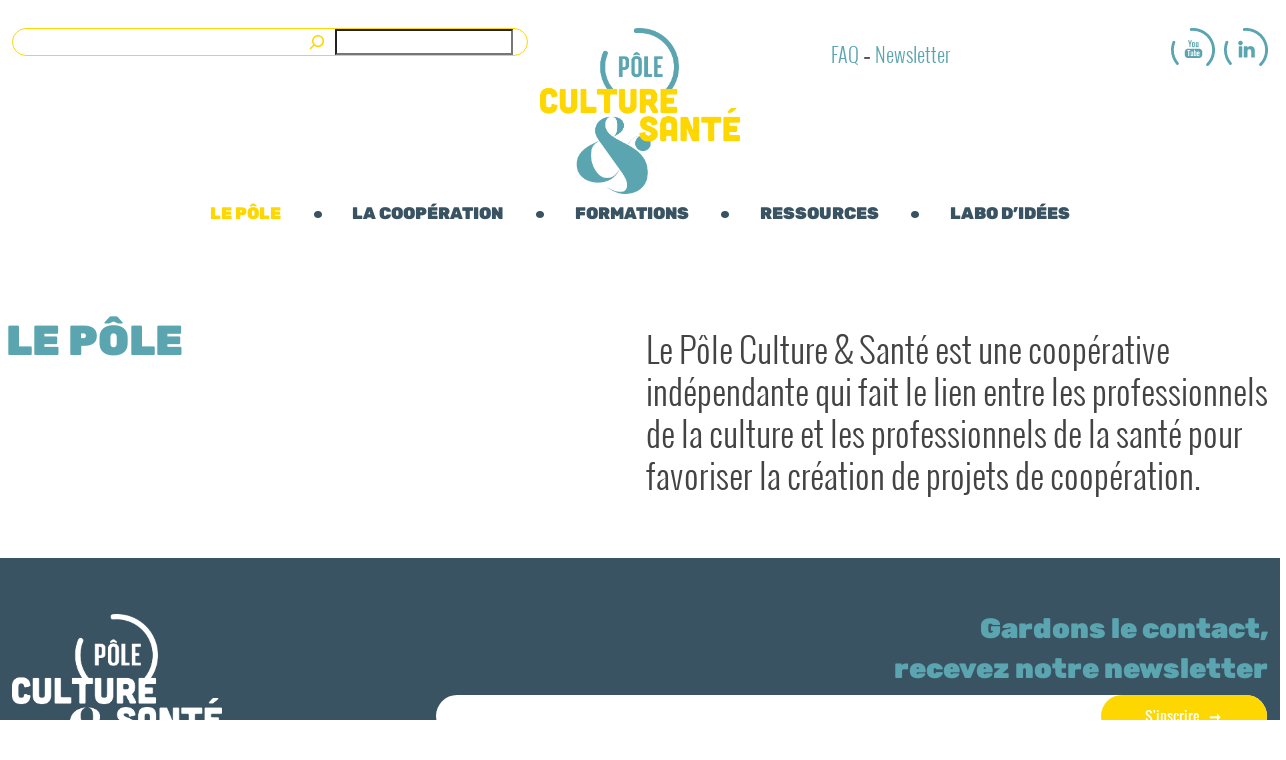

--- FILE ---
content_type: text/html; charset=UTF-8
request_url: https://culture-sante-na.com/le-pole/
body_size: 24656
content:
<!DOCTYPE html>
<html class="no-js" lang="fr-FR" prefix="og: https://ogp.me/ns#">
    <head>
        <meta charset="UTF-8">
        <meta http-equiv="X-UA-Compatible" content="IE=edge">
        <meta name="viewport" content="width=device-width, initial-scale=1">
		<link href="https://fonts.googleapis.com/css2?family=Roboto:wght@100;300;500&display=swap" rel="stylesheet"> 
		<link rel="stylesheet" href="https://use.fontawesome.com/releases/v5.8.1/css/all.css" integrity="sha384-50oBUHEmvpQ+1lW4y57PTFmhCaXp0ML5d60M1M7uH2+nqUivzIebhndOJK28anvf" crossorigin="anonymous">
		
<!-- Optimisation des moteurs de recherche par Rank Math - https://rankmath.com/ -->
<title>Le pôle - Pôle Culture Santé Aquitaine</title>
<meta name="robots" content="index, follow, max-snippet:-1, max-video-preview:-1, max-image-preview:large"/>
<link rel="canonical" href="https://culture-sante-na.com/le-pole/" />
<meta property="og:locale" content="fr_FR" />
<meta property="og:type" content="article" />
<meta property="og:title" content="Le pôle - Pôle Culture Santé Aquitaine" />
<meta property="og:url" content="https://culture-sante-na.com/le-pole/" />
<meta property="og:site_name" content="Pôle Culture Santé Aquitaine" />
<meta property="og:updated_time" content="2021-10-19T13:53:36+02:00" />
<meta property="og:image" content="https://culture-sante-na.com/wp-content/uploads/2021/08/Slider-DJ.jpg" />
<meta property="og:image:secure_url" content="https://culture-sante-na.com/wp-content/uploads/2021/08/Slider-DJ.jpg" />
<meta property="og:image:width" content="2000" />
<meta property="og:image:height" content="1335" />
<meta property="og:image:alt" content="Le pôle" />
<meta property="og:image:type" content="image/jpeg" />
<meta property="article:published_time" content="2021-07-26T14:14:11+02:00" />
<meta property="article:modified_time" content="2021-10-19T13:53:36+02:00" />
<meta name="twitter:card" content="summary_large_image" />
<meta name="twitter:title" content="Le pôle - Pôle Culture Santé Aquitaine" />
<meta name="twitter:image" content="https://culture-sante-na.com/wp-content/uploads/2021/08/Slider-DJ.jpg" />
<meta name="twitter:label1" content="Temps de lecture" />
<meta name="twitter:data1" content="Moins d’une minute" />
<script type="application/ld+json" class="rank-math-schema">{"@context":"https://schema.org","@graph":[{"@type":"Organization","@id":"https://culture-sante-na.com/#organization","name":"P\u00f4le Culture Sant\u00e9 Aquitaine","url":"https://culture-sante-na.com","logo":{"@type":"ImageObject","@id":"https://culture-sante-na.com/#logo","url":"https://culture-sante-na.com/wp-content/uploads/2021/08/logo.png","contentUrl":"https://culture-sante-na.com/wp-content/uploads/2021/08/logo.png","caption":"P\u00f4le Culture Sant\u00e9 Aquitaine","inLanguage":"fr-FR","width":"629","height":"523"}},{"@type":"WebSite","@id":"https://culture-sante-na.com/#website","url":"https://culture-sante-na.com","name":"P\u00f4le Culture Sant\u00e9 Aquitaine","publisher":{"@id":"https://culture-sante-na.com/#organization"},"inLanguage":"fr-FR"},{"@type":"ImageObject","@id":"https://culture-sante-na.com/wp-content/uploads/2021/08/Slider-DJ.jpg","url":"https://culture-sante-na.com/wp-content/uploads/2021/08/Slider-DJ.jpg","width":"2000","height":"1335","inLanguage":"fr-FR"},{"@type":"WebPage","@id":"https://culture-sante-na.com/le-pole/#webpage","url":"https://culture-sante-na.com/le-pole/","name":"Le p\u00f4le - P\u00f4le Culture Sant\u00e9 Aquitaine","datePublished":"2021-07-26T14:14:11+02:00","dateModified":"2021-10-19T13:53:36+02:00","isPartOf":{"@id":"https://culture-sante-na.com/#website"},"primaryImageOfPage":{"@id":"https://culture-sante-na.com/wp-content/uploads/2021/08/Slider-DJ.jpg"},"inLanguage":"fr-FR"},{"@type":"Person","@id":"https://culture-sante-na.com/author/davelopweb/","name":"Dave","url":"https://culture-sante-na.com/author/davelopweb/","image":{"@type":"ImageObject","@id":"https://secure.gravatar.com/avatar/5e517f5829e3cbb89be76825829d76922210225851542984f78e4fd7135df23a?s=96&amp;d=mm&amp;r=g","url":"https://secure.gravatar.com/avatar/5e517f5829e3cbb89be76825829d76922210225851542984f78e4fd7135df23a?s=96&amp;d=mm&amp;r=g","caption":"Dave","inLanguage":"fr-FR"},"sameAs":["https://culture-sante-na.com"],"worksFor":{"@id":"https://culture-sante-na.com/#organization"}},{"@type":"Article","headline":"Le p\u00f4le - P\u00f4le Culture Sant\u00e9 Aquitaine","datePublished":"2021-07-26T14:14:11+02:00","dateModified":"2021-10-19T13:53:36+02:00","author":{"@id":"https://culture-sante-na.com/author/davelopweb/","name":"Dave"},"publisher":{"@id":"https://culture-sante-na.com/#organization"},"name":"Le p\u00f4le - P\u00f4le Culture Sant\u00e9 Aquitaine","@id":"https://culture-sante-na.com/le-pole/#richSnippet","isPartOf":{"@id":"https://culture-sante-na.com/le-pole/#webpage"},"image":{"@id":"https://culture-sante-na.com/wp-content/uploads/2021/08/Slider-DJ.jpg"},"inLanguage":"fr-FR","mainEntityOfPage":{"@id":"https://culture-sante-na.com/le-pole/#webpage"}}]}</script>
<!-- /Extension Rank Math WordPress SEO -->

<link rel='dns-prefetch' href='//fonts.googleapis.com' />
<link rel="alternate" type="application/rss+xml" title="Pôle Culture Santé Aquitaine &raquo; Flux" href="https://culture-sante-na.com/feed/" />
<link rel="alternate" type="application/rss+xml" title="Pôle Culture Santé Aquitaine &raquo; Flux des commentaires" href="https://culture-sante-na.com/comments/feed/" />
<link rel="alternate" title="oEmbed (JSON)" type="application/json+oembed" href="https://culture-sante-na.com/wp-json/oembed/1.0/embed?url=https%3A%2F%2Fculture-sante-na.com%2Fle-pole%2F&#038;lang=fr" />
<link rel="alternate" title="oEmbed (XML)" type="text/xml+oembed" href="https://culture-sante-na.com/wp-json/oembed/1.0/embed?url=https%3A%2F%2Fculture-sante-na.com%2Fle-pole%2F&#038;format=xml&#038;lang=fr" />
<link rel="preload" href="https://culture-sante-na.com/wp-content/plugins/fusion/includes/css/webfonts/MaterialIcons-Regular.woff2" as="font" type="font/woff2" crossorigin><style id='wp-img-auto-sizes-contain-inline-css' type='text/css'>
img:is([sizes=auto i],[sizes^="auto," i]){contain-intrinsic-size:3000px 1500px}
/*# sourceURL=wp-img-auto-sizes-contain-inline-css */
</style>
<link rel='stylesheet' id='smls-frontend-style-css' href='https://culture-sante-na.com/wp-content/plugins/smart-logo-showcase-lite/css/smls-frontend-style.css?ver=1.1.9' type='text/css' media='all' />
<link rel='stylesheet' id='smls-block-editor-css' href='https://culture-sante-na.com/wp-content/plugins/smart-logo-showcase-lite/inc/smls-block/smls-block.css?ver=1.1.9' type='text/css' media='all' />
<style id='wp-emoji-styles-inline-css' type='text/css'>

	img.wp-smiley, img.emoji {
		display: inline !important;
		border: none !important;
		box-shadow: none !important;
		height: 1em !important;
		width: 1em !important;
		margin: 0 0.07em !important;
		vertical-align: -0.1em !important;
		background: none !important;
		padding: 0 !important;
	}
/*# sourceURL=wp-emoji-styles-inline-css */
</style>
<style id='wp-block-library-inline-css' type='text/css'>
:root{--wp-block-synced-color:#7a00df;--wp-block-synced-color--rgb:122,0,223;--wp-bound-block-color:var(--wp-block-synced-color);--wp-editor-canvas-background:#ddd;--wp-admin-theme-color:#007cba;--wp-admin-theme-color--rgb:0,124,186;--wp-admin-theme-color-darker-10:#006ba1;--wp-admin-theme-color-darker-10--rgb:0,107,160.5;--wp-admin-theme-color-darker-20:#005a87;--wp-admin-theme-color-darker-20--rgb:0,90,135;--wp-admin-border-width-focus:2px}@media (min-resolution:192dpi){:root{--wp-admin-border-width-focus:1.5px}}.wp-element-button{cursor:pointer}:root .has-very-light-gray-background-color{background-color:#eee}:root .has-very-dark-gray-background-color{background-color:#313131}:root .has-very-light-gray-color{color:#eee}:root .has-very-dark-gray-color{color:#313131}:root .has-vivid-green-cyan-to-vivid-cyan-blue-gradient-background{background:linear-gradient(135deg,#00d084,#0693e3)}:root .has-purple-crush-gradient-background{background:linear-gradient(135deg,#34e2e4,#4721fb 50%,#ab1dfe)}:root .has-hazy-dawn-gradient-background{background:linear-gradient(135deg,#faaca8,#dad0ec)}:root .has-subdued-olive-gradient-background{background:linear-gradient(135deg,#fafae1,#67a671)}:root .has-atomic-cream-gradient-background{background:linear-gradient(135deg,#fdd79a,#004a59)}:root .has-nightshade-gradient-background{background:linear-gradient(135deg,#330968,#31cdcf)}:root .has-midnight-gradient-background{background:linear-gradient(135deg,#020381,#2874fc)}:root{--wp--preset--font-size--normal:16px;--wp--preset--font-size--huge:42px}.has-regular-font-size{font-size:1em}.has-larger-font-size{font-size:2.625em}.has-normal-font-size{font-size:var(--wp--preset--font-size--normal)}.has-huge-font-size{font-size:var(--wp--preset--font-size--huge)}.has-text-align-center{text-align:center}.has-text-align-left{text-align:left}.has-text-align-right{text-align:right}.has-fit-text{white-space:nowrap!important}#end-resizable-editor-section{display:none}.aligncenter{clear:both}.items-justified-left{justify-content:flex-start}.items-justified-center{justify-content:center}.items-justified-right{justify-content:flex-end}.items-justified-space-between{justify-content:space-between}.screen-reader-text{border:0;clip-path:inset(50%);height:1px;margin:-1px;overflow:hidden;padding:0;position:absolute;width:1px;word-wrap:normal!important}.screen-reader-text:focus{background-color:#ddd;clip-path:none;color:#444;display:block;font-size:1em;height:auto;left:5px;line-height:normal;padding:15px 23px 14px;text-decoration:none;top:5px;width:auto;z-index:100000}html :where(.has-border-color){border-style:solid}html :where([style*=border-top-color]){border-top-style:solid}html :where([style*=border-right-color]){border-right-style:solid}html :where([style*=border-bottom-color]){border-bottom-style:solid}html :where([style*=border-left-color]){border-left-style:solid}html :where([style*=border-width]){border-style:solid}html :where([style*=border-top-width]){border-top-style:solid}html :where([style*=border-right-width]){border-right-style:solid}html :where([style*=border-bottom-width]){border-bottom-style:solid}html :where([style*=border-left-width]){border-left-style:solid}html :where(img[class*=wp-image-]){height:auto;max-width:100%}:where(figure){margin:0 0 1em}html :where(.is-position-sticky){--wp-admin--admin-bar--position-offset:var(--wp-admin--admin-bar--height,0px)}@media screen and (max-width:600px){html :where(.is-position-sticky){--wp-admin--admin-bar--position-offset:0px}}

/*# sourceURL=wp-block-library-inline-css */
</style><style id='wp-block-heading-inline-css' type='text/css'>
h1:where(.wp-block-heading).has-background,h2:where(.wp-block-heading).has-background,h3:where(.wp-block-heading).has-background,h4:where(.wp-block-heading).has-background,h5:where(.wp-block-heading).has-background,h6:where(.wp-block-heading).has-background{padding:1.25em 2.375em}h1.has-text-align-left[style*=writing-mode]:where([style*=vertical-lr]),h1.has-text-align-right[style*=writing-mode]:where([style*=vertical-rl]),h2.has-text-align-left[style*=writing-mode]:where([style*=vertical-lr]),h2.has-text-align-right[style*=writing-mode]:where([style*=vertical-rl]),h3.has-text-align-left[style*=writing-mode]:where([style*=vertical-lr]),h3.has-text-align-right[style*=writing-mode]:where([style*=vertical-rl]),h4.has-text-align-left[style*=writing-mode]:where([style*=vertical-lr]),h4.has-text-align-right[style*=writing-mode]:where([style*=vertical-rl]),h5.has-text-align-left[style*=writing-mode]:where([style*=vertical-lr]),h5.has-text-align-right[style*=writing-mode]:where([style*=vertical-rl]),h6.has-text-align-left[style*=writing-mode]:where([style*=vertical-lr]),h6.has-text-align-right[style*=writing-mode]:where([style*=vertical-rl]){rotate:180deg}
/*# sourceURL=https://culture-sante-na.com/wp-includes/blocks/heading/style.min.css */
</style>
<style id='wp-block-search-inline-css' type='text/css'>
.wp-block-search__button{margin-left:10px;word-break:normal}.wp-block-search__button.has-icon{line-height:0}.wp-block-search__button svg{height:1.25em;min-height:24px;min-width:24px;width:1.25em;fill:currentColor;vertical-align:text-bottom}:where(.wp-block-search__button){border:1px solid #ccc;padding:6px 10px}.wp-block-search__inside-wrapper{display:flex;flex:auto;flex-wrap:nowrap;max-width:100%}.wp-block-search__label{width:100%}.wp-block-search.wp-block-search__button-only .wp-block-search__button{box-sizing:border-box;display:flex;flex-shrink:0;justify-content:center;margin-left:0;max-width:100%}.wp-block-search.wp-block-search__button-only .wp-block-search__inside-wrapper{min-width:0!important;transition-property:width}.wp-block-search.wp-block-search__button-only .wp-block-search__input{flex-basis:100%;transition-duration:.3s}.wp-block-search.wp-block-search__button-only.wp-block-search__searchfield-hidden,.wp-block-search.wp-block-search__button-only.wp-block-search__searchfield-hidden .wp-block-search__inside-wrapper{overflow:hidden}.wp-block-search.wp-block-search__button-only.wp-block-search__searchfield-hidden .wp-block-search__input{border-left-width:0!important;border-right-width:0!important;flex-basis:0;flex-grow:0;margin:0;min-width:0!important;padding-left:0!important;padding-right:0!important;width:0!important}:where(.wp-block-search__input){appearance:none;border:1px solid #949494;flex-grow:1;font-family:inherit;font-size:inherit;font-style:inherit;font-weight:inherit;letter-spacing:inherit;line-height:inherit;margin-left:0;margin-right:0;min-width:3rem;padding:8px;text-decoration:unset!important;text-transform:inherit}:where(.wp-block-search__button-inside .wp-block-search__inside-wrapper){background-color:#fff;border:1px solid #949494;box-sizing:border-box;padding:4px}:where(.wp-block-search__button-inside .wp-block-search__inside-wrapper) .wp-block-search__input{border:none;border-radius:0;padding:0 4px}:where(.wp-block-search__button-inside .wp-block-search__inside-wrapper) .wp-block-search__input:focus{outline:none}:where(.wp-block-search__button-inside .wp-block-search__inside-wrapper) :where(.wp-block-search__button){padding:4px 8px}.wp-block-search.aligncenter .wp-block-search__inside-wrapper{margin:auto}.wp-block[data-align=right] .wp-block-search.wp-block-search__button-only .wp-block-search__inside-wrapper{float:right}
/*# sourceURL=https://culture-sante-na.com/wp-includes/blocks/search/style.min.css */
</style>
<style id='wp-block-paragraph-inline-css' type='text/css'>
.is-small-text{font-size:.875em}.is-regular-text{font-size:1em}.is-large-text{font-size:2.25em}.is-larger-text{font-size:3em}.has-drop-cap:not(:focus):first-letter{float:left;font-size:8.4em;font-style:normal;font-weight:100;line-height:.68;margin:.05em .1em 0 0;text-transform:uppercase}body.rtl .has-drop-cap:not(:focus):first-letter{float:none;margin-left:.1em}p.has-drop-cap.has-background{overflow:hidden}:root :where(p.has-background){padding:1.25em 2.375em}:where(p.has-text-color:not(.has-link-color)) a{color:inherit}p.has-text-align-left[style*="writing-mode:vertical-lr"],p.has-text-align-right[style*="writing-mode:vertical-rl"]{rotate:180deg}
/*# sourceURL=https://culture-sante-na.com/wp-includes/blocks/paragraph/style.min.css */
</style>
<style id='global-styles-inline-css' type='text/css'>
:root{--wp--preset--aspect-ratio--square: 1;--wp--preset--aspect-ratio--4-3: 4/3;--wp--preset--aspect-ratio--3-4: 3/4;--wp--preset--aspect-ratio--3-2: 3/2;--wp--preset--aspect-ratio--2-3: 2/3;--wp--preset--aspect-ratio--16-9: 16/9;--wp--preset--aspect-ratio--9-16: 9/16;--wp--preset--color--black: #000000;--wp--preset--color--cyan-bluish-gray: #abb8c3;--wp--preset--color--white: #ffffff;--wp--preset--color--pale-pink: #f78da7;--wp--preset--color--vivid-red: #cf2e2e;--wp--preset--color--luminous-vivid-orange: #ff6900;--wp--preset--color--luminous-vivid-amber: #fcb900;--wp--preset--color--light-green-cyan: #7bdcb5;--wp--preset--color--vivid-green-cyan: #00d084;--wp--preset--color--pale-cyan-blue: #8ed1fc;--wp--preset--color--vivid-cyan-blue: #0693e3;--wp--preset--color--vivid-purple: #9b51e0;--wp--preset--gradient--vivid-cyan-blue-to-vivid-purple: linear-gradient(135deg,rgb(6,147,227) 0%,rgb(155,81,224) 100%);--wp--preset--gradient--light-green-cyan-to-vivid-green-cyan: linear-gradient(135deg,rgb(122,220,180) 0%,rgb(0,208,130) 100%);--wp--preset--gradient--luminous-vivid-amber-to-luminous-vivid-orange: linear-gradient(135deg,rgb(252,185,0) 0%,rgb(255,105,0) 100%);--wp--preset--gradient--luminous-vivid-orange-to-vivid-red: linear-gradient(135deg,rgb(255,105,0) 0%,rgb(207,46,46) 100%);--wp--preset--gradient--very-light-gray-to-cyan-bluish-gray: linear-gradient(135deg,rgb(238,238,238) 0%,rgb(169,184,195) 100%);--wp--preset--gradient--cool-to-warm-spectrum: linear-gradient(135deg,rgb(74,234,220) 0%,rgb(151,120,209) 20%,rgb(207,42,186) 40%,rgb(238,44,130) 60%,rgb(251,105,98) 80%,rgb(254,248,76) 100%);--wp--preset--gradient--blush-light-purple: linear-gradient(135deg,rgb(255,206,236) 0%,rgb(152,150,240) 100%);--wp--preset--gradient--blush-bordeaux: linear-gradient(135deg,rgb(254,205,165) 0%,rgb(254,45,45) 50%,rgb(107,0,62) 100%);--wp--preset--gradient--luminous-dusk: linear-gradient(135deg,rgb(255,203,112) 0%,rgb(199,81,192) 50%,rgb(65,88,208) 100%);--wp--preset--gradient--pale-ocean: linear-gradient(135deg,rgb(255,245,203) 0%,rgb(182,227,212) 50%,rgb(51,167,181) 100%);--wp--preset--gradient--electric-grass: linear-gradient(135deg,rgb(202,248,128) 0%,rgb(113,206,126) 100%);--wp--preset--gradient--midnight: linear-gradient(135deg,rgb(2,3,129) 0%,rgb(40,116,252) 100%);--wp--preset--font-size--small: 13px;--wp--preset--font-size--medium: 20px;--wp--preset--font-size--large: 36px;--wp--preset--font-size--x-large: 42px;--wp--preset--spacing--20: 0.44rem;--wp--preset--spacing--30: 0.67rem;--wp--preset--spacing--40: 1rem;--wp--preset--spacing--50: 1.5rem;--wp--preset--spacing--60: 2.25rem;--wp--preset--spacing--70: 3.38rem;--wp--preset--spacing--80: 5.06rem;--wp--preset--shadow--natural: 6px 6px 9px rgba(0, 0, 0, 0.2);--wp--preset--shadow--deep: 12px 12px 50px rgba(0, 0, 0, 0.4);--wp--preset--shadow--sharp: 6px 6px 0px rgba(0, 0, 0, 0.2);--wp--preset--shadow--outlined: 6px 6px 0px -3px rgb(255, 255, 255), 6px 6px rgb(0, 0, 0);--wp--preset--shadow--crisp: 6px 6px 0px rgb(0, 0, 0);}:where(.is-layout-flex){gap: 0.5em;}:where(.is-layout-grid){gap: 0.5em;}body .is-layout-flex{display: flex;}.is-layout-flex{flex-wrap: wrap;align-items: center;}.is-layout-flex > :is(*, div){margin: 0;}body .is-layout-grid{display: grid;}.is-layout-grid > :is(*, div){margin: 0;}:where(.wp-block-columns.is-layout-flex){gap: 2em;}:where(.wp-block-columns.is-layout-grid){gap: 2em;}:where(.wp-block-post-template.is-layout-flex){gap: 1.25em;}:where(.wp-block-post-template.is-layout-grid){gap: 1.25em;}.has-black-color{color: var(--wp--preset--color--black) !important;}.has-cyan-bluish-gray-color{color: var(--wp--preset--color--cyan-bluish-gray) !important;}.has-white-color{color: var(--wp--preset--color--white) !important;}.has-pale-pink-color{color: var(--wp--preset--color--pale-pink) !important;}.has-vivid-red-color{color: var(--wp--preset--color--vivid-red) !important;}.has-luminous-vivid-orange-color{color: var(--wp--preset--color--luminous-vivid-orange) !important;}.has-luminous-vivid-amber-color{color: var(--wp--preset--color--luminous-vivid-amber) !important;}.has-light-green-cyan-color{color: var(--wp--preset--color--light-green-cyan) !important;}.has-vivid-green-cyan-color{color: var(--wp--preset--color--vivid-green-cyan) !important;}.has-pale-cyan-blue-color{color: var(--wp--preset--color--pale-cyan-blue) !important;}.has-vivid-cyan-blue-color{color: var(--wp--preset--color--vivid-cyan-blue) !important;}.has-vivid-purple-color{color: var(--wp--preset--color--vivid-purple) !important;}.has-black-background-color{background-color: var(--wp--preset--color--black) !important;}.has-cyan-bluish-gray-background-color{background-color: var(--wp--preset--color--cyan-bluish-gray) !important;}.has-white-background-color{background-color: var(--wp--preset--color--white) !important;}.has-pale-pink-background-color{background-color: var(--wp--preset--color--pale-pink) !important;}.has-vivid-red-background-color{background-color: var(--wp--preset--color--vivid-red) !important;}.has-luminous-vivid-orange-background-color{background-color: var(--wp--preset--color--luminous-vivid-orange) !important;}.has-luminous-vivid-amber-background-color{background-color: var(--wp--preset--color--luminous-vivid-amber) !important;}.has-light-green-cyan-background-color{background-color: var(--wp--preset--color--light-green-cyan) !important;}.has-vivid-green-cyan-background-color{background-color: var(--wp--preset--color--vivid-green-cyan) !important;}.has-pale-cyan-blue-background-color{background-color: var(--wp--preset--color--pale-cyan-blue) !important;}.has-vivid-cyan-blue-background-color{background-color: var(--wp--preset--color--vivid-cyan-blue) !important;}.has-vivid-purple-background-color{background-color: var(--wp--preset--color--vivid-purple) !important;}.has-black-border-color{border-color: var(--wp--preset--color--black) !important;}.has-cyan-bluish-gray-border-color{border-color: var(--wp--preset--color--cyan-bluish-gray) !important;}.has-white-border-color{border-color: var(--wp--preset--color--white) !important;}.has-pale-pink-border-color{border-color: var(--wp--preset--color--pale-pink) !important;}.has-vivid-red-border-color{border-color: var(--wp--preset--color--vivid-red) !important;}.has-luminous-vivid-orange-border-color{border-color: var(--wp--preset--color--luminous-vivid-orange) !important;}.has-luminous-vivid-amber-border-color{border-color: var(--wp--preset--color--luminous-vivid-amber) !important;}.has-light-green-cyan-border-color{border-color: var(--wp--preset--color--light-green-cyan) !important;}.has-vivid-green-cyan-border-color{border-color: var(--wp--preset--color--vivid-green-cyan) !important;}.has-pale-cyan-blue-border-color{border-color: var(--wp--preset--color--pale-cyan-blue) !important;}.has-vivid-cyan-blue-border-color{border-color: var(--wp--preset--color--vivid-cyan-blue) !important;}.has-vivid-purple-border-color{border-color: var(--wp--preset--color--vivid-purple) !important;}.has-vivid-cyan-blue-to-vivid-purple-gradient-background{background: var(--wp--preset--gradient--vivid-cyan-blue-to-vivid-purple) !important;}.has-light-green-cyan-to-vivid-green-cyan-gradient-background{background: var(--wp--preset--gradient--light-green-cyan-to-vivid-green-cyan) !important;}.has-luminous-vivid-amber-to-luminous-vivid-orange-gradient-background{background: var(--wp--preset--gradient--luminous-vivid-amber-to-luminous-vivid-orange) !important;}.has-luminous-vivid-orange-to-vivid-red-gradient-background{background: var(--wp--preset--gradient--luminous-vivid-orange-to-vivid-red) !important;}.has-very-light-gray-to-cyan-bluish-gray-gradient-background{background: var(--wp--preset--gradient--very-light-gray-to-cyan-bluish-gray) !important;}.has-cool-to-warm-spectrum-gradient-background{background: var(--wp--preset--gradient--cool-to-warm-spectrum) !important;}.has-blush-light-purple-gradient-background{background: var(--wp--preset--gradient--blush-light-purple) !important;}.has-blush-bordeaux-gradient-background{background: var(--wp--preset--gradient--blush-bordeaux) !important;}.has-luminous-dusk-gradient-background{background: var(--wp--preset--gradient--luminous-dusk) !important;}.has-pale-ocean-gradient-background{background: var(--wp--preset--gradient--pale-ocean) !important;}.has-electric-grass-gradient-background{background: var(--wp--preset--gradient--electric-grass) !important;}.has-midnight-gradient-background{background: var(--wp--preset--gradient--midnight) !important;}.has-small-font-size{font-size: var(--wp--preset--font-size--small) !important;}.has-medium-font-size{font-size: var(--wp--preset--font-size--medium) !important;}.has-large-font-size{font-size: var(--wp--preset--font-size--large) !important;}.has-x-large-font-size{font-size: var(--wp--preset--font-size--x-large) !important;}
/*# sourceURL=global-styles-inline-css */
</style>

<style id='classic-theme-styles-inline-css' type='text/css'>
/*! This file is auto-generated */
.wp-block-button__link{color:#fff;background-color:#32373c;border-radius:9999px;box-shadow:none;text-decoration:none;padding:calc(.667em + 2px) calc(1.333em + 2px);font-size:1.125em}.wp-block-file__button{background:#32373c;color:#fff;text-decoration:none}
/*# sourceURL=/wp-includes/css/classic-themes.min.css */
</style>
<link rel='stylesheet' id='CSS_YUCCA-css' href='https://culture-sante-na.com/wp-content/plugins/YUCCA%20-%20Cartographie/css/style.css?ver=6.9' type='text/css' media='all' />
<link rel='stylesheet' id='contact-form-7-css' href='https://culture-sante-na.com/wp-content/plugins/contact-form-7/includes/css/styles.css?ver=6.1.4' type='text/css' media='all' />
<link rel='stylesheet' id='flexslider-css' href='https://culture-sante-na.com/wp-content/plugins/fusion-extension-gallery/includes/utilities/flexslider/flexslider.css?ver=6.9' type='text/css' media='all' />
<link rel='stylesheet' id='photoswipe-css' href='https://culture-sante-na.com/wp-content/plugins/fusion-extension-gallery/includes/utilities/photoswipe/photoswipe.css?ver=6.9' type='text/css' media='all' />
<link rel='stylesheet' id='photoswipe_skin-css' href='https://culture-sante-na.com/wp-content/plugins/fusion-extension-gallery/includes/utilities/photoswipe/default-skin/default-skin.css?ver=6.9' type='text/css' media='all' />
<link rel='stylesheet' id='video_js-css' href='https://culture-sante-na.com/wp-content/plugins/fusion-extension-gallery/includes/utilities/video-js/video-js.min.css?ver=4.11.2' type='text/css' media='all' />
<link rel='stylesheet' id='fsn_gallery-css' href='https://culture-sante-na.com/wp-content/plugins/fusion-extension-gallery/includes/css/fusion-extension-gallery.css?ver=1.0.0' type='text/css' media='all' />
<link rel='stylesheet' id='material-icons-css' href='https://culture-sante-na.com/wp-content/plugins/fusion/includes/css/material-icons.css?ver=1.5.4' type='text/css' media='all' />
<link rel='stylesheet' id='bootstrap-css' href='https://culture-sante-na.com/wp-content/themes/fusion-base/css/bootstrap.min.css?ver=3.3.7' type='text/css' media='all' />
<link rel='stylesheet' id='fsn_core-css' href='https://culture-sante-na.com/wp-content/plugins/fusion/includes/css/fusion-core.css?ver=1.3.6' type='text/css' media='all' />
<link rel='stylesheet' id='smls-fontawesome-style-css' href='https://culture-sante-na.com/wp-content/plugins/smart-logo-showcase-lite/css/font-awesome.min.css?ver=1.1.9' type='text/css' media='all' />
<link rel='stylesheet' id='smls-google-fonts-sans-css' href='https://fonts.googleapis.com/css?family=Open+Sans%3A400%2C300%2C600%2C700%2C800&#038;ver=6.9' type='text/css' media='all' />
<link rel='stylesheet' id='smls-google-fonts-roboto-css' href='https://fonts.googleapis.com/css?family=Roboto%3A400%2C300italic%2C400italic%2C500%2C500italic%2C700%2C700italic%2C900italic%2C900&#038;ver=6.9' type='text/css' media='all' />
<link rel='stylesheet' id='smls-google-fonts-lato-css' href='https://fonts.googleapis.com/css?family=Lato%3A400%2C300italic%2C400italic%2C700%2C700italic%2C900italic%2C900&#038;ver=6.9' type='text/css' media='all' />
<link rel='stylesheet' id='smls-google-fonts-montserrat-css' href='https://fonts.googleapis.com/css?family=Montserrat%3A400%2C700&#038;ver=6.9' type='text/css' media='all' />
<link rel='stylesheet' id='smls-google-fonts-merriweather-css' href='https://fonts.googleapis.com/css?family=Merriweather+Sans%3A300%2C400%2C700%2C800+Sans%3A300%2C400%2C700&#038;ver=6.9' type='text/css' media='all' />
<link rel='stylesheet' id='smls-google-fonts-droid-css' href='https://fonts.googleapis.com/css?family=Droid+Sans%3A400%2C700&#038;ver=6.9' type='text/css' media='all' />
<link rel='stylesheet' id='smls-google-fonts-oxygen-css' href='https://fonts.googleapis.com/css?family=Oxygen%3A300%2C400%2C700&#038;ver=6.9' type='text/css' media='all' />
<link rel='stylesheet' id='smls-google-fonts-raleway-css' href='https://fonts.googleapis.com/css?family=Raleway%3A100%2C200%2C300%2C400%2C500%2C600%2C700%2C800%2C900&#038;ver=6.9' type='text/css' media='all' />
<link rel='stylesheet' id='smls-owl-style-css' href='https://culture-sante-na.com/wp-content/plugins/smart-logo-showcase-lite/css/owl.carousel.css?ver=1.1.9' type='text/css' media='all' />
<link rel='stylesheet' id='smls-tooltip-style-css' href='https://culture-sante-na.com/wp-content/plugins/smart-logo-showcase-lite/css/tooltipster.bundle.css?ver=1.1.9' type='text/css' media='all' />
<link rel='stylesheet' id='smls-responsive-style-css' href='https://culture-sante-na.com/wp-content/plugins/smart-logo-showcase-lite/css/smls-responsive.css?ver=1.1.9' type='text/css' media='all' />
<link rel='stylesheet' id='smls-popup-style-css' href='https://culture-sante-na.com/wp-content/plugins/smart-logo-showcase-lite/css/popup-contact.css?ver=1.1.9' type='text/css' media='all' />
<link rel='stylesheet' id='parent-style-css' href='https://culture-sante-na.com/wp-content/themes/fusion-base/style.css?ver=6.9' type='text/css' media='all' />
<link rel='stylesheet' id='fsn_base_styles-css' href='https://culture-sante-na.com/wp-content/themes/Pole%20culture%20sante/style.css?ver=6.9' type='text/css' media='all' />
<link rel='stylesheet' id='cf7cf-style-css' href='https://culture-sante-na.com/wp-content/plugins/cf7-conditional-fields/style.css?ver=2.6.7' type='text/css' media='all' />
<script type="text/javascript" async src="https://culture-sante-na.com/wp-content/plugins/burst-statistics/assets/js/timeme/timeme.min.js?ver=1767602108" id="burst-timeme-js"></script>
<script type="text/javascript" src="https://culture-sante-na.com/wp-includes/js/jquery/jquery.min.js?ver=3.7.1" id="jquery-core-js"></script>
<script type="text/javascript" src="https://culture-sante-na.com/wp-includes/js/jquery/jquery-migrate.min.js?ver=3.4.1" id="jquery-migrate-js"></script>
<script type="text/javascript" src="https://culture-sante-na.com/wp-content/plugins/smart-logo-showcase-lite/js/owl.carousel.js?ver=1.1.9" id="smls-owl-script-js"></script>
<script type="text/javascript" src="https://culture-sante-na.com/wp-content/plugins/smart-logo-showcase-lite/js/tooltipster.bundle.js?ver=1.1.9" id="smls-tooltip-script-js"></script>
<script type="text/javascript" src="https://culture-sante-na.com/wp-content/plugins/smart-logo-showcase-lite/js/smls-frontend-script.js?ver=1.1.9" id="smls-frontend-script-js"></script>
<link rel="https://api.w.org/" href="https://culture-sante-na.com/wp-json/" /><link rel="alternate" title="JSON" type="application/json" href="https://culture-sante-na.com/wp-json/wp/v2/pages/33" /><link rel="EditURI" type="application/rsd+xml" title="RSD" href="https://culture-sante-na.com/xmlrpc.php?rsd" />
<link rel='shortlink' href='https://culture-sante-na.com/?p=33' />
        <style type="text/css">
            #ProtectedCtyPage{margin:4em 0;}
.CTYBas{margin:2em 0;}
        </style>
             <style type="text/css">
             
@font-face {
 font-family: "rubik";
 src: url("https://culture-sante-na.com/wp-content/themes/Pole%20culture%20sante/css/Rubik-Black.ttf") format("truetype");
 font-weight: bold;
 font-style: normal;font-display: swap;
}

@font-face {
 font-family: "rubik";
 src: url("https://culture-sante-na.com/wp-content/themes/Pole%20culture%20sante/css/Rubik-Medium.ttf") format("truetype");
 font-weight: medium;
 font-style: normal;font-display: swap;
}

@font-face {
 font-family: "rubik";
 src: url("https://culture-sante-na.com/wp-content/themes/Pole%20culture%20sante/css/Rubik-Regular.ttf") format("truetype");
 font-weight: normal;
 font-style: normal;font-display: swap;
}

@font-face {
 font-family: "oswald";
 src: url("https://culture-sante-na.com/wp-content/themes/Pole%20culture%20sante/css/Oswald-Bold.ttf") format("truetype");
 font-weight: bold;
 font-style: normal;font-display: swap;
}

@font-face {
 font-family: "oswald";
 src: url("https://culture-sante-na.com/wp-content/themes/Pole%20culture%20sante/css/Oswald-Regular.ttf") format("truetype");
 font-weight: normal;
 font-style: normal;font-display: swap;
}


@font-face {
 font-family: "oswald";
 src: url("https://culture-sante-na.com/wp-content/themes/Pole%20culture%20sante/css/Oswald-Light.ttf") format("truetype");
 font-weight: 300;
 font-style: normal;
}

/*
custom css, les id et class spécifiques au thème son à inscrire plus bas et du coup à supprimer pour un nouveau thème
*/
html{width:100%;position:relative;height:100%;margin:0;padding:0;overflow-x:hidden}
body{box-sizing:border-box;transition :all 0.5s ease-in-out;overflow-x:hidden;min-height:100vh;margin-top:250px; }
img{max-width:100%;max-height:100%;width:auto;height:auto;}
.row{display:flex;flex-wrap:wrap;align-items:stretch;box-sizing:border-box;-moz-box-sizing:border-box; /* Firefox */ }
.top .row{align-items:flex-start;}
.row > div {display:grid;min-height:0px;}
.row > div > div{display:grid;align-items:center;}
.full-width-container .full-width-row .container{max-width:1400px;width: 100%;}
.full-width-container.seamless {padding-left: 0 !important;padding-right: 0 !important;}

.center{text-align:center}
.right{text-align:right;}
.alignnone{margin:0 !important;}

.noclick > a{cursor:default}

	/*standard font*/
	
	h2,h3,h4,h5,h6{color:rgba(57,83,99,1);font-weight:bold;font-family:'rubik', sans serif;margin-top:0;}
	h2{font-size:2.5em;}
	h3{font-size:1.3em;}
	h4,h5,h6{color:rgba(254,215,0,1);font-size:1.2em;font-weight:medium;}
	ul{padding:0 0 0 2em;}
	p,li,label{font-weight:300;font-family:'rubik', sans serif;color:rgba(20,20,20,1);margin-top:0;}
	p+h1,p+h2,p+h3,p+h4,p+h5,p+h6,ul+h1,ul+h2,ul+h3,ul+h4,ul+h5,ul+h6{margin-top:2em;}	
	p, #content li{margin:0;font-size:1.2em;}
	
	#content .liste2 li{list-style: none;}
	#content .liste2 li:before {content:'';background:url("https://culture-sante-na.com/wp-content/themes/Pole%20culture%20sante/img/logoliste.png") no-repeat;background-size:contain;color:rgba(254,215,0,1);width:1em;height:1.1em;display: inline-block; margin-right: 0.5em;}

	a{font-weight:300;font-family:'rubik', sans serif;font-size:1em;text-decoration: underline;color:rgba(90,165,176,1);}
	summary{display: list-item;cursor: pointer;}
	summary ~ p {margin:1em;padding:1em;background-color:rgba(90,165,176,0.8);color:rgba(255,255,255,1)}
	a:hover, a:focus{color:rgba(57,83,99,1);}
	body{color:rgba(20,20,20,1);background-color:rgba(255,255,255,1);}
	.btn-default:hover {color:rgba(90,165,176,1);background-color:rgba(254,215,0,1);border-color:rgba(90,165,176,1);}
	hr{border-top: 1px solid rgba(254,215,0,0.6);margin: 3em 25%;}
	.wp-video,.mejs-container{width:100% !important}
	header, footer, #content, #accueil{font-size:1em;}
	::selection {text-shadow:none;background:rgba(90,165,176,0.5);color:rgba(254,215,0,1)}
	span.wpcf7-list-item {margin:0 0 1em 0;}
	
	.bouton a,input[type="submit"]{font-size:0.9em;font-family:'oswald', sans serif;background-color:rgba(90,165,176,1);color:rgba(255,255,255,1);font-weight:400;position:relative;border-radius:2em;width:max-content;text-transform:uppercase;display:inline-block;border:2px solid rgba(90,165,176,1);padding:1em 2em;text-decoration:none;transition: all 0.5s cubic-bezier(.25,.8,.25,1);margin:0;box-sizing:border-box;}
	.bouton a::before{content:"\00279E";font-family: "Font Awesome 5 Free";font-weight: 900;padding-right:0.5em;display:inline-block;width:1.6em;color:rgba(255,255,255,1);}

	.bouton a:hover,input[type="submit"]:hover{cursor:pointer;text-decoration:none;background-color:rgba(255,255,255,1);color:rgba(90,165,176,1);}
	.bouton a:hover::before{content:"\0027F6";color:rgba(90,165,176,1);width:2.2em;}	
	
	.bouton2 a::before{content:"\00279E";font-family: "Font Awesome 5 Free";font-weight: 900;padding-right:0.5em;display:inline-block;width:1.6em;}
	.bouton2 a:hover::before{content:"\00279E";font-family: "Font Awesome 5 Free";font-weight: 900;padding-right:0.5em;display:inline-block;width:1.6em;}

	blockquote:before{content:"";background:url(https://culture-sante-na.com/wp-content/themes/Pole%20culture%20sante/img/quote.png) no-repeat;background-size:contain;width:8em;height:8em;position:absolute;top:0;left:0;z-index:-1}
	blockquote{padding:1em 0em 1em 4em;margin:0;font-size:1em;border:none;position:relative;z-index:1}
	blockquote p{font-size:2em;z-index:2}
	blockquote p{font-size:2em;z-index:2}
	blockquote em{font-size:0.9em;font-weight:normal;display:block;text-align:right;margin:1em 1em 0 0;}

	blockquote:after{content:"";background:url(https://culture-sante-na.com/wp-content/themes/Pole%20culture%20sante/img/quote.png) no-repeat;background-size:contain;width:5em;height:5em;position:absolute;bottom:0;right:0;z-index:-1;transform:rotate(180deg)}

	/*rgpd*/
	#eu-cookie-law input {background-color:rgba(90,165,176,1);color:rgba(255,255,255,1);width: inherit !important;}

	/*header*/
	header{position:absolute;top:0;z-index:4;width:100%;padding:2em 0;box-sizing:border-box;background-color:rgba(255,255,255,1);}
	header a{color:rgba(90,165,176,1);font-size:1.2em;text-decoration:none;font-family:'oswald', sans serif;transition : color 0.3s ease-in-out ;}
	header a:hover{color:rgba(254,215,0,1);text-decoration:none;transition : all 0.5s ease-in-out ;}	
	header #logohead{display:block;}
	header #logosticky{display:none;}
	
	/*footer*/
	footer{display:grid;align-items:center;padding:4em 0 0 0;background-color:rgba(57,83,99,1);}
	footer div{align-items:start;}
	#logofooter{padding:0 0 1em 0 0;max-width:15em;}
	footer #coor p, footer #coor p a{font-family:'rubik', sans serif;font-weight:bold;color:rgba(254,215,0,1);text-decoration:none;}
	footer #adr1{font-size:2em;}
	footer h2{font-size:2em;color:rgba(90,165,176,1);}

	footer .smls-overlay-effect .smls-grid-image-wrap {padding:3em;max-height:inherit !important;}
	#footer-partenaires {margin-bottom:15px}
	#footer-link p, #footer-partenaires p{color:rgba(255,255,255,1);font-family:'rubik', sans serif;}
	#footer-link a{text-decoration:none;padding:0 2em;color:rgba(255,255,255,1);}
	#footer-link a:hover{color:rgba(90,165,176,1);}

	.bandeausite > div {padding:0.5em 0;}
	.bandeausite p{color:rgba(57,83,99,1);}
	#topsite{background-color:rgba(254,215,0,1);margin: 0 -14px;width: calc(100% + 28px);}

	/*anim logo svg*/
	#logosvg{color:rgba(254,215,0,1);height:25em;position:absolute;left:0;width:100%;top:-13em;pointer-events:none;}
	#logosvg path:nth-child(2){transform:translateX(100px);fill:rgba(254,215,0,0.5);opacity:0;}
	#logosvg path:nth-child(1){transform:translateX(-100px);fill:rgba(254,215,0,0.5);opacity:0;}
	.moveee #logosvg path:nth-child(2){transform:translateX(0);transition:all 2s;fill:rgba(254,215,0,1);}
	.moveee #logosvg path:nth-child(1){transform:translateX(0);transition:all 2s;fill:rgba(254,215,0,1);}
	
	/*titre front et page*/
	.divtitle,.divpage{margin-top:5em;}
	.divpage{margin-bottom:5em;}
	.divtitle h1, .divpage .chapeau{font-size:2.5em;color:rgba(20,20,20,0.8);font-weight:300;font-family:'oswald', sans serif;margin-top:0;line-height: 1.2em;}
	.divtitle .styleh1, .divpage h1{font-size:3em;color:rgba(90,165,176,1);font-weight:bold;font-family:'rubik', sans serif;margin-top:0;line-height: 1em;text-transform:uppercase}

	/*form*/
	label, .wpcf7-list-item{width:100%;}
	input[type="text"],input[type="email"]{background-color:inherit;border:none;border-bottom:1px solid rgba(57,83,99,1);border-radius:0;width:100% !important;color:rgba(57,83,99,1);padding:1em 0;margin:1em 0;}
	select{width:100%;background-color:rgba(90,165,176,1);color:rgba(255,255,255,1);padding:1em;border:none;margin:1em 0;}
	textarea{border:1px solid rgba(57,83,99,1);padding:1em;width:100%;color:rgba(57,83,99,1);border-radius:10px;background-color:inherit;margin:1em 0;}
	div.wpcf7 .ajax-loader {position: absolute;}
	
	

	code{padding:0}
	.wpcf7-mail-sent-ok{border: 2px solid rgba(90,165,176,1) !important;}

	/*couleur1 fond turquoise, titres jaunes, textes blancs, liens jaunes/blancs, boutons turquoises*/
		.couleur1:not(.bouton):not(.bouton2){background-color:rgba(90,165,176,1);}
		.couleur1 h2,.couleur1 h3,.couleur1 h4,.couleur1 h5,.couleur1 h6{color:rgba(254,215,0,1);}
		.couleur1 p,.couleur1 li,.couleur1 label{color:rgba(255,255,255,1);}
		.couleur1:not(.bouton):not(.bouton2) a{color:rgba(254,215,0,1);}.couleur1:not(.bouton):not(.bouton2) a:hover{color:rgba(255,255,255,1);}
		.couleur1 hr{border-top: 1px solid rgba(57,83,99,0.6);}
		.bouton a{background-color:rgba(90,165,176,1);border:2px solid rgba(90,165,176,1);color:rgba(255,255,255,1) !important;}
		.bouton a:hover{color:rgba(90,165,176,1) !important;background-color:rgba(255,255,255,1);}
		.bouton a:hover::before{color:rgba(90,165,176,1);}
		.bouton a:hover::after{background-color:rgba(90,165,176,1);}
		
		.couleur1 blockquote:before{content:"";background-image:url(https://culture-sante-na.com/wp-content/themes/Pole%20culture%20sante/img/quote1.png)}
		.couleur1 blockquote:after{content:"";background-image:url(https://culture-sante-na.com/wp-content/themes/Pole%20culture%20sante/img/quote1.png)}
		.couleur1 input[type="text"],.couleur1 input[type="email"],.couleur1 textarea, .couleur1 input[type="submit"],.couleur1 select{border-color:rgba(254,215,0,1);}
		.couleur1 .wpcf7 form.sent .wpcf7-response-output {border:none;color:rgba(254,215,0,1);padding: 0.5em;}
		.couleur1 input[type="submit"]{background-color:rgba(254,215,0,1);border:2px solid rgba(254,215,0,1);color:rgba(255,255,255,1) !important;}
		.couleur1 input[type="submit"]:hover{color:rgba(254,215,0,1) !important;background-color:rgba(255,255,255,1);}	

	/*couleur2 fond jaune, titres turquoises, textes bleus, liens turquoises/blancs, boutons jaunes*/
		.couleur2:not(.bouton):not(.bouton2){background-color:rgba(254,215,0,1);}
		.couleur2 h1,.couleur2 h2,.couleur2 h3,.couleur2 h4,.couleur2 h5,.couleur2 h6{color:rgba(90,165,176,1);}
		.couleur2 p,.couleur2 li,.couleur2 label{color:rgba(57,83,99,1);}
		.couleur2:not(.bouton):not(.bouton2) a{color:rgba(90,165,176,1);}.couleur2:not(.bouton):not(.bouton2) a:hover{color:rgba(255,255,255,1);}
		.couleur2 hr{border-top: 1px solid rgba(57,83,99,0.6);}
		.bouton.couleur2 a{background-color:rgba(254,215,0,1);border:2px solid rgba(254,215,0,1);color:rgba(255,255,255,1) !important;}
		.bouton.couleur2 a:hover{color:rgba(254,215,0,1) !important;background-color:rgba(255,255,255,1);}
		.bouton.couleur2 a:hover::before{color:rgba(254,215,0,1);}
		.bouton.couleur2 a:hover::after{background-color:rgba(254,215,0,1);}

		.couleur2 input[type="text"],.couleur2 input[type="email"],.couleur2 textarea, .couleur2 input[type="submit"],.couleur2 select{border-color:rgba(90,165,176,1);}
		.couleur2 .wpcf7 form.sent .wpcf7-response-output {border:none;color:rgba(90,165,176,1);padding: 0.5em;}
		#content .couleur2 .liste2 li:before {background-image:url("https://culture-sante-na.com/wp-content/themes/Pole%20culture%20sante/img/logoliste3.png");}


	/*couleur3 fond bleu, titres jaune, textes blancs, liens jaunes/blancs, boutons bleus*/
		.couleur3:not(.bouton):not(.bouton2){background-color:rgba(57,83,99,1);}
		.couleur3 hr{border-top: 1px solid rgba(255,255,255,0.6);}
		.couleur3:not(.bouton):not(.bouton2) a{color:rgba(254,215,0,1);}.couleur3:not(.bouton):not(.bouton2) a:hover{color:rgba(255,255,255,1);}
		.couleur3 h1,.couleur3 h2,.couleur3 h3,.couleur3 h4,.couleur3 h5,.couleur3 h6{color:rgba(254,215,0,1);}
		.couleur3 p,.couleur3 li,.couleur3 label{color:rgba(255,255,255,0.8);}
		.bouton.couleur3 a{background-color:rgba(57,83,99,1);border:2px solid rgba(57,83,99,1);color:rgba(255,255,255,1) !important;}
		.bouton.couleur3 a:hover{color:rgba(57,83,99,1) !important;background-color:rgba(255,255,255,1);}
		.bouton.couleur3 a:hover::before{color:rgba(57,83,99,1);}
		.bouton.couleur3 a:hover::after{background-color:rgba(57,83,99,1);}

		.couleur3 blockquote:before{content:"";background-image:url(https://culture-sante-na.com/wp-content/themes/Pole%20culture%20sante/img/quote1.png)}
		.couleur3 blockquote:after{content:"";background-image:url(https://culture-sante-na.com/wp-content/themes/Pole%20culture%20sante/img/quote1.png)}
		.couleur3 input[type="text"],.couleur3 input[type="email"],.couleur3 textarea, .couleur3 input[type="submit"],.couleur3 select{border-color:rgba(254,215,0,1);}
		.couleur3 .wpcf7 form.sent .wpcf7-response-output {border:none;color:rgba(254,215,0,1);padding: 0.5em;}
		.couleur3 input[type="submit"]{background-color:rgba(254,215,0,1);border:2px solid rgba(254,215,0,1);color:rgba(255,255,255,1) !important;}
		.couleur3 input[type="submit"]:hover{color:rgba(254,215,0,1) !important;background-color:rgba(255,255,255,1);}			
		
		
		
	
	/*couleur5 fond noir, titres blancs, textes blancs, liens jaunes/blancs, boutons noirs*/
		.couleur5:not(.bouton):not(.bouton2) {background-color:rgba(20,20,20,1);}
		.couleur5 hr{border-top: 1px solid rgba(255,255,255,0.6);}
		.couleur5:not(.bouton):not(.bouton2) a{color:rgba(254,215,0,1);}.couleur5:not(.bouton):not(.bouton2) a:hover{color:rgba(255,255,255,1);}
		.couleur5 h1,.couleur5 h2,.couleur5 h3,.couleur5 h4,.couleur5 h5,.couleur5 h6,.couleur5 p,.couleur5 li,.couleur5 label{color:rgba(255,255,255,1);}
		.bouton.couleur5 a{background-color:rgba(20,20,20,1);border:2px solid rgba(20,20,20,1);color:rgba(255,255,255,1) !important;}
		.bouton.couleur5 a:hover{color:rgba(20,20,20,1) !important;background-color:rgba(255,255,255,1);}
		.bouton.couleur5 a:hover::before{color:rgba(20,20,20,1);}
		.bouton.couleur5 a:hover::after{background-color:rgba(20,20,20,1);}
		
		.couleur5 blockquote:before{content:"";background-image:url(https://culture-sante-na.com/wp-content/themes/Pole%20culture%20sante/img/quote3.png)}
		.couleur5 blockquote:after{content:"";background-image:url(https://culture-sante-na.com/wp-content/themes/Pole%20culture%20sante/img/quote3.png)}
		.couleur5 input[type="text"],.couleur5 input[type="email"],.couleur5 textarea, .couleur5 input[type="submit"],.couleur5 select{border-color:rgba(255,255,255,1);}
		.couleur5 .wpcf7 form.sent .wpcf7-response-output {border:none;color:rgba(255,255,255,1);padding: 0.5em;}
		.couleur5 input[type="submit"]{background-color:rgba(20,20,20,1);border:2px solid rgba(254,215,0,1);color:rgba(255,255,255,1) !important;}
		.couleur5 input[type="submit"]:hover{color:rgba(20,20,20,1) !important;background-color:rgba(255,255,255,1);}			
		#content .couleur5 .liste2 li:before {background-image:url("https://culture-sante-na.com/wp-content/themes/Pole%20culture%20sante/img/logoliste4.png");}


	/*couleur6 fond blanc, titres turquoises, textes noirs, liens turquoises/jaunes */
		.couleur6:not(.bouton):not(.bouton2) a{color:rgba(90,165,176,1);}.couleur6:not(.bouton):not(.bouton2) a:hover{color:rgba(254,215,0,1);}
		.couleur6 h1,.couleur6 h2,.couleur6 h3,.couleur6 h4,.couleur6 h5,.couleur6 h6{color:rgba(90,165,176,1);}

	/*couleur7 fond blanc, titres jaunes, textes noirs, liens jaunes/bleus */
		.couleur7 h1,.couleur7 h2,.couleur7 h3,.couleur7 h4,.couleur7 h5,.couleur7 h6{color:rgba(254,215,0,1);}
		.couleur7:not(.bouton):not(.bouton2) a{color:rgba(254,215,0,1);}.couleur7:not(.bouton):not(.bouton2) a:hover{color:rgba(57,83,99,1);}


/*frontpage*/
#accueil{position:absolute;background: url() no-repeat right top;background-color:rgba(254,215,0,1);background-size:100%;}
.review div {display:block !important;color:rgba(20,20,20,1);}.review ul{padding:0;}

/*blog*/
#previewblog{padding:0;}
.img-blog-cover{height:15em;border-top:none;border-bottom:0;}
#blog .img-blog-cover{border:10px solid white}
.artcol a{text-decoration:none;color: rgba(254,215,0,1);}
#blog .artcol span{font-size: 0.8em;background-color: rgba(254,215,0,1);color: rgba(255,255,255,1);padding: 0.5em 1.5em 0.2em;margin:1em 0 1em 0;display: inline-block;border-radius: 2em;width:13em;}
#blog .artcol i{margin-bottom:2em}

#blog .artcol.secondart h3{padding: 0.7em 0 0 1em;background: url(/wp-content/uploads/2021/08/rond.png) no-repeat top left;}

#blog .artcol a:hover h3{text-decoration:underline;}
#blog .firstart h3{font-size:2em;}
#blog .firstart p{font-size:1.6em;}
#blog .firstart .img-blog-cover{height:30em;}

.apercublog {margin:0;padding:0;display:grid;transition: all 0.3s cubic-bezier(.25,.8,.25,1);align-items:start !important}
.apercublog h4{float:right;text-align:left;padding:0.5em;transition: all 0.3s cubic-bezier(.25,.8,.25,1);position:relative;top:-1em;right:-1em;width:calc(100% - 1em);color: rgba(254,215,0,1);}
.apercublog a{text-decoration:none;}
.apercublog:hover h4{text-decoration:underline}

#bottomblognav{margin-bottom:4em}
#bottomblognav .right{display:block;text-align:right;}

article{width:100%}
.search-form{padding:0;right:0px;top:6em;z-index: 2;}
.search-form input{height:3em;}
.form-group{width:100%;}
.search-form button{height:3em;width:20%;border:none;background-color:rgba(90,165,176,1);border-radius:0;color:rgba(255,255,255,1);position:absolute;right:0;top:0;}
.form-control:focus {border-color: rgba(254,215,0,1);box-shadow: 0 0 8px rgba(254,215,0,0.6);}
.logoblog{width:1em;}

#thearticle {padding-right:1em;margin:0 1em 4em -1em;}
#thearticle .catart{display:block;margin:1em 0 2em 0;}

#barlat{padding-left:1em;margin:0 -1em 4em 1em;border-left:1px solid rgba(57,83,99,1);}
#barlat ul{padding:0;}
#barlat li{list-style:none;}#barlat li+li{margin-top:0.5em}
#barlat h4{font-size:2em;margin-bottom:0.5em;color : rgba(57,83,99,1);}
#barlat p{color : rgba(90,165,176,1);}
aside{margin-top:2em;padding: 0.7em 0 0 1em;background: url(/wp-content/uploads/2021/08/rond.png) no-repeat top left;}

.taxonomy-description{margin-bottom:2em}

/*404 erreur*/
.bouton.pageerror{padding-top:4em;}
.svgerror {fill:rgba(254,215,0,1);}

#footer-menu {margin:0 0 0 1em;padding:0;position:relative;} 
#footer-menu li{margin-bottom:0.5em;}
#footer-menu a{text-decoration:none;}
#footer-copy{font-size:0.7em;padding:0.5em;}
#footer-copy a,#footer-copy p {color : rgba(57,83,99,1) !important;}


/*Version bureau uniquement*/
@media only screen and (min-width:768px){
	
	.nonefixe{display:none !important;}

	/*menu principal*/
	#site-navigation ul{margin:0;padding:0;}
	#primary-menu > li{list-style:none;}
	
	#primary-menu {margin:0;padding:0em;list-style:none;display:inline-block;}
	#primary-menu a{text-decoration:none !important;padding:0.5em 2em;white-space:nowrap;display:block;color:rgba(57,83,99,1);font-family:'rubik', sans serif;}
	#primary-menu > li:hover > a{color:rgba(254,215,0,1);}                                                                                                    

	/*premier niveau*/
	
	#primary-menu li{position:relative;list-style:none;}	
	#primary-menu > li{display:inline-block;margin:0;box-sizing:border-box}
	#primary-menu > li + li > a:before{font-family:'Roboto';content: ".";position: absolute;left: -8px;font-size:3em;top: -29px;color: rgba(57,83,99,1);}
	#primary-menu > li > a{position:relative;margin:0;font-weight:bold;left:0;text-align:center;text-transform:uppercase}

	/*deuxième niveau*/
	#primary-menu > li > ul{opacity:0;position:absolute;top:-9999px;left:50%;background-color:rgba(255,255,255,1);border:1px solid rgba(254,215,0,1);text-align:left;transform:translateX(-50%)}
	#primary-menu > li > ul:before{content:"";height:5px;width:30px;margin-left:calc(50% - 15px);position:relative;background-color:rgba(254,215,0,1);display:block;top:-5px}
	
	#primary-menu a:hover ~ ul, #primary-menu ul:hover{z-index:1;opacity:1;top:100%;}
	#primary-menu ul a{text_align:left;}
	#primary-menu ul a:hover{color: rgba(90,165,176,1);transform: skewX(-20deg);transition:transform 0.2s;}
	#primary-menu > li > ul > li > a{font-weight:normal;}
	#primary-menu > li > ul > li > a:before{font-family:'Roboto';content: ".";position: absolute;left:12px;font-size:3em;top:-29px;}
	#primary-menu > li > ul > li > a:hover:before{content: "";}

	#primary-menu ul ul{padding:0em 0.5em 0.5em 1.5em;box-sizing:border-box}
	#primary-menu ul ul a{font-family:'oswald', sans serif;padding:0.2em 0.5em;margin-left:3em;font-weight:normal;font-size:0.9em}
	#primary-menu ul ul a:before{content: "_";position: absolute;left:37px;font-size:1em;bottom:4px;}
	#primary-menu ul ul a:hover:before{content: "";}

	#primary-menu .current-menu-item > a{ color: rgba(254,215,0,1);}
}


/*Elements spécifiques au thème*/
/*recherche*/
.wp-block-search__inside-wrapper{border:1px solid rgba(254,215,0,1) !important;border-radius:3em;padding-right:1em !important;flex-direction: row-reverse;background-color:rgba(255,255,255,1);}
.wp-block-search .wp-block-search__button {border:none;background-color:rgba(90,165,176,0);margin:0;}
.wp-block-search__input-1{border:none;background:none;border-radius:3em !important;}
.wp-block-search__inside-wrapper path{fill : rgba(254,215,0,1);}

/*reseaux*/
.social svg {width:44px;margin-left:5px;fill : rgba(90,165,176,1);transition : all 0.2s ease-in-out ;}
.social svg:hover{fill : rgba(254,215,0,1);color: rgba(254,215,0,1);transition : all 0.2s ease-in-out ;}
.social a{text-decoration:none;display:inline-block;}

/*widget lien entete*/
.headlink{line-height:44px;}

/*scroll*/
header.scroll {padding:1em 0;position:fixed;top:-20em;border-bottom:1px solid rgba(90,165,176,1);box-shadow: 0 1px 3px rgba(0,0,0,0.12), 0 1px 2px rgba(0,0,0,0.24);transform:translateY(20em);transition : transform 0.8s ease-in-out ;}
header:not(.scroll){transition : transform 0s ease-in-out ;}
header.scroll #top{ align-items:center;}
header.scroll #top > :nth-child(1) { order: 3; width:5em;z-index:10;font-size:0.8em;}
header.scroll #top > :nth-child(1) input {min-width:0;width:0;opacity:0;}
header.scroll #top > :nth-child(1):hover input {opacity:1;width:20em;transition: all 0.8s}
header.scroll #top > :nth-child(1) .wp-block-search__inside-wrapper{border:1px solid rgba(254,215,0,0) !important;}
header.scroll #top > :nth-child(1):hover .wp-block-search__inside-wrapper{border:1px solid rgba(254,215,0,1) !important;}

header.scroll #top > :nth-child(2) { order: 1; width:5em;}
header.scroll #top > :nth-child(3) { order: 4; width:inherit;font-size:0.8em;}
header.scroll #top > :nth-child(4) { order: 5; width:inherit;font-size:0.8em;} 
header.scroll #top > :nth-child(5) { order: 2; flex:1;}
header.scroll #primary-menu > li > a{padding:0.5em 1em;}

header.scroll #logohead{display:none;}
header.scroll #logosticky{display:block;}

.carousel-item-image.img-blog-cover{height:30vw}
.carousel-item-detail{position:absolute;top:0;right:0;}

.up{display:none;position:fixed;bottom:0.6em;right:0.2em;width:2em;height:2em;text-decoration:none !important;font-size:2.5em;z-index:9999}
.up::before{content:"\00F0AA";font-family: "Font Awesome 5 Free";font-weight: 900;color:rgba(254,215,0,1);font-size:2em;}
.scroll.up{display:block;}

/*outils et chiffres*/
.outils{text-align:center;}
.outils .col-sm-2{position:relative;width:calc(100% / 12 * 4);margin-bottom:1em}
.outils h3{position:absolute;top:45%;width:100%;font-size:2em}
.outils .col-sm-2:hover h3{opacity:0}
.outils .col-sm-2 img{background-color:rgba(254,215,0,1);transition:all 0.3s;}
.outils .col-sm-2:hover img{background-color:rgba(90,165,176,1)}
.outils .bouton2 a{position:absolute;bottom:0;left:0;width:100%;text-decoration:none;}

#chiffres{padding-top:10em;padding-bottom:6em}
.chiffres .col-sm-4{position:relative;padding-left:5em;background: url(/wp-content/uploads/2021/08/et.png) no-repeat top left;}
.chiffres h3{font-size:4em;color:rgba(57,83,99,1);}
.chiffres p{font-size:2em;}

/*article recent et a la une*/
#fulllistart{position:relative;width:52em;}
#listart{display:flex;}
#enlienart, #bottomblognav{padding-top:2em;margin-top:2em;border-top:1px solid rgba(90,165,176,1);}
.artrecent{border-radius:50%;background-color:rgba(90,165,176,0.8);padding:5em;height:25em;width:25em;opacity:1;transition:transform 1s,opacity 1s;transform:translateX(0);margin:0;display:block !important;}
.artrecent:not(:nth-child(1)){opacity:0.3;transform:translateX(27em);transition:opacity 0.5s;margin-left:-25em;pointer-events: none;}
.artrecent:not(:nth-child(1)):not(:nth-child(2)){opacity:0;position:absolutet;transition:opacity 0.5s;}
.artrecent a{color:rgba(255,255,255,1) !important;text-decoration:none;}
.artrecent a::before{content:"\00279E";font-family: "Font Awesome 5 Free";font-weight: 900;padding-right:0.5em;display:inline-block;width:1.6em;}
.nextart{width:5em;height:5em;position:absolute;width: 5em;right: calc(50% - 5em);top: calc(50% - 2.5em);cursor:pointer}
.nextart:before{content:"\00279C";font-family: "Font Awesome 5 Free";font-weight: 900;display:inline-block;font-size:5em;line-height:1em;}
.artrecent p{color:rgba(255,255,255,1) ;padding-bottom:1em;}
.artrecent h4{color:rgba(57,83,99,1) ;}


.old_newsletters{display:inline-block !important;}
.old_newsletters .artcol{display:inline-block !important;height: 10em;width:10em;padding:3em 0;background-color:rgba(90,165,176,1) ;text-align:center;border-radius:50%;box-sizing:border-box;margin:1em}
.alaune p{color:rgba(90,165,176,1) ;padding-bottom:1em;}
.datearticle{color:rgba(254,215,0,1) ;font-size:0.9em;}
.htag{color:rgba(255,255,255,1) ; font-size:1.5em;margin-bottom:1em;font-family:'oswald', sans serif;}
#thearticle{margin:2em 0 4em 0;}

#thearticle .htag{color:rgba(57,83,99,1);}

#tagcloud{margin:4em 0 0 0}
.tag-cloud-link{white-space: nowrap;cursor:pointer;border:2px solid rgba(90,165,176,1);text-decoration:none;background-color : rgba(90,165,176,1);color : rgba(255,255,255,1);white-space: nowrap;cursor: pointer;padding: 10px;color: white;margin: 0.1em;vertical-align: top;display: inline-block;box-sizing: border-box;border-radius: 3em;line-height:1em;}
.tag-cloud-link:hover{text-decoration:none;color : rgba(90,165,176,1);background-color : rgba(255,255,255,1);}

#imgh1{margin:0 4em}

.smls-overlay-effect .smls-link-style span{background-color:rgba(254,215,0,1) ;}
.smls-overlay-effect .smls-link-style:hover span{background-color:rgba(57,83,99,1) ;}
.smls-overlay-effect .smls-overlay-wrap{background-color:rgba(90,165,176,0.6) ;}

#metaslider_318 .caption-wrap{
    width: 21em;
    bottom: 3em;
    left: calc(50% + 13em);
    border-radius: 5em;
    background: rgba(90,165,176,0.7) ;;
    text-align: left;opacity:1;pointer-events:none;
}

#metaslider_318 .caption{
    font-size:1em;
    padding:2em;
    text-align:left;
} 

#metaslider_318  .bouton{
    margin: 0 0 2em 2em;pointer-events:none;
}
#metaslider_318  .bouton a{
   pointer-events:none;
}

/*newsletter*/
.dlwnews{position:relative;}
.dlwnews input, .dlwnews label,.dlwnews button{margin:0;padding:0 !important;line-height:3em;height:3em;border:none !important;}
.dlwnews label{border:none !important;border-radius:2em;margin-bottom:0 !important}
.dlwnews{border:1px solid rgba(57,83,99,1);border-radius:2em;}
.dlwnews .label-inline{width:80% !important;}

.dlwnews button{background-color:rgba(254,215,0,1);border-radius:2em;}
.dlwnews button span{font-family:'oswald', sans serif;}
.dlwnews button:hover{background-color:rgba(90,165,176,1);transition:background-color 0.3s;}
.dlwnews button::after{content:"\00279E";font-family: "Font Awesome 5 Free";font-weight: 900;padding-left:0.5em;display:inline-block;width:1.6em;color:rgba(255,255,255,1);}
.dlwnews input{border-radius:2em 0 0 2em;padding-left:2em !important;background-color:rgba(255,255,255,1) !important;}
.dlwnews .submit-button-inline-label{border-radius: 0 2em 2em 0;background-color:rgba(255,255,255,1);position:relative}
.dlwnews .submit-button-inline-label button{position:absolute;top:0;right:0;}

.dlwnews #c531e6416c-0 {height: 1em;margin-right: 1em;}
.dlwnews .c531e6416c-label{position: absolute;left:0em;line-height:1em;top:4em;}
.dlwnews .c531e6416c-label label{color:rgba(254,215,0,1);}

.edit-link{display:none;}
.lang-item {
  list-style: none;
  display: inline-block;
}

/*version mobile */
@media only screen and (max-width:768px){
	
	.nonemob{display:none !important;}
	
	.divtitle h1, .divpage .chapeau{font-size:1.8em;}
	.divtitle .styleh1, .divpage h1{font-size:2.2em;}
	h2{font-size:2.5em;}
	h3{font-size:2em;}

	.row > div {width:100%}

	/*menu mobile*/
	body {margin-top: 0;}
	header{padding: 0.1em 1em 2em 1em;position:relative}
	header #logohead{max-width:30%;margin:auto;}

	.headernav, #logonav, #logonav img{
		height:4em;
		text-align:left;
		margin:0;
	}
	
	.headernav:before{
		font-weight:900;
		position:absolute;
		top:1.7em;
		left:-3em;
		width:2em;
		height:2em;
		content:"";
		background:url("https://culture-sante-na.com/wp-content/themes/Pole%20culture%20sante/img/menu-open.png") no-repeat;
		background-size:contain;
		-moz-box-sizing:border-box; /* Firefox */
		-webkit-transition : all 0.5s ease-in-out infinite;
		-moz-transition : all 0.5s ease-in-out ;
		-o-transition : all 0.5s ease-in-out ;
		transition : all 0.5s ease-in-out ;
	}
	
	.headernav.open:before{
		background:url("https://culture-sante-na.com/wp-content/themes/Pole%20culture%20sante/img/menu-close.png") no-repeat;
		background-size:contain;
	}
	
	#logonav img{padding:1em;border-bottom:1px solid rgba(,1);}

	header #site-navigation{cursor:pointer;position:fixed;top:0;transform:translateX(100%);right:0;height:100vh;padding:0;background-color:rgba(90,165,176,1);transition:transform 0.1s;display:inline-block;text-transform: uppercase;z-index:100;box-sizing:border-box;-moz-box-sizing:border-box;}
	header #site-navigation.open{transform:translateX(0);box-shadow: 0 1px 3px rgba(0,0,0,0.12), 0 1px 2px rgba(0,0,0,0.24);}
	header #site-navigation ul {list-style:none;padding-bottom:3em;text-align:left;padding:0 0 1em 1em !important;}
	
	#primary-menu {margin:1em 2em 0 1em;overflow: auto;max-height:calc(100vh - 5em);padding:0em 1em;position:relative;} 
	#primary-menu > li{margin:0;top:0em;padding-top:0;z-index:10;list-style:none;display:block;vertical-align:top;}
	#primary-menu li > a{text-decoration:none;width:100%;transition : color 0.2s ease-in-out;color: rgba(254,215,0,1);}
	#primary-menu li .current-menu-item > a{ color: rgba(90,165,176,1);}
	#primary-menu .sub-menu {margin:0.5em 0 0 0.5em;padding-bottom:1em;}
	#primary-menu .sub-menu li+li{margin-top:0.5em;}
	#primary-menu .sub-menu a{color: rgba(20,20,20,1) !important; }
	
	#primary-menu > li > ul > li > a{position:relative;}
	#primary-menu > li > ul > li > a:before{font-family:'Roboto';content: ".";position: absolute;left:-17px;font-size:3em;top:-40px;}
	#primary-menu ul ul a{position:relative}
	#primary-menu ul ul a:before{content: "_";position: absolute;left:-13px;font-size:1em;bottom:4px;}


	nav.ssnav li {padding:0.5em;}
	nav.ssnav a {text-decoration:none !important;}
		
	li.couleur1:hover .sub-menu li a, li.couleur2:hover .sub-menu li a, li.couleur3:hover .sub-menu li a, li.couleur4:hover .sub-menu li a{background-color:rgba(90,165,176,0.3) !important}
	#titrepage{padding-top:0em;}
	#titrepage h1{margin:4em 0 1em 0;}
	#topsite {margin: 0 50px;}
	
	.social{position: absolute;top: 5em;right: 0px;}
	
	/*content*/
	.divpage,.divtitle{margin:0em;padding:0 30px}
	.divpage:nth-child(1),.divtitle:nth-child(2){padding-top:2em;border-top:1px solid rgba(90,165,176,1)}
	.divpage:nth-child(2),.divtitle:nth-child(3){margin-bottom:2em;padding-bottom:2em;border-bottom:1px solid rgba(90,165,176,1)}
	
	.outils .col-sm-2{padding:0;margin:15px;width:calc(50% - 30px);}
	.outils h3{font-size:1.5em;}
	
	#chiffres{padding-top:6em;padding-bottom:2em}
	.chiffres .col-sm-4 {
		margin-left: 1em;
	}
	
	.chiffres .col-sm-4+.col-sm-4 {
		margin-top: 2em;
	}	
	.chiffres p{font-size:1.5em}
	#fulllistart{width:100%;margin:2em 0;}
	.nextart{right:0}
	
	#blog{margin:0;column-count:2;}

	.artcol{width:14em !important;height:14em;}
	#barlat{margin-right:0;border-left:none;}
	
	#enchiffres{}
	
	#metaslider_318 .caption-wrap{
		position:relative;
		width:100%;
		border-radius:0em;
		bottom:0;
		left:0;
		background-color:rgba(254,215,0,1) !important;
	}
	
	#metaslider_318 img{
		border-radius:0em;
	}
	
	#metaslider_318 .bouton a{
		background-color:rgba(90,165,176,1) !important;
	}	
	
	/*header mobile*/
	header #top > :nth-child(1) input {min-width:0;opacity:0;margin-left:3em}
	header #top > :nth-child(1):hover input {opacity:1;transition: all 0.8s}
	header #top > :nth-child(1) .wp-block-search__inside-wrapper{border:1px solid rgba(254,215,0,0) !important;flex-direction:row;margin:0.5em 1.5em 1em 0;padding:0 !important}
	header #top > :nth-child(1):hover .wp-block-search__inside-wrapper{border:1px solid rgba(254,215,0,1) !important;}
	.wp-block-search .wp-block-search__button {font-size:2.5em;padding:0 !important;}

	/*footer mobile*/
	.dlwnews input,.dlwnews .submit-button-inline-label{border-radius:2em;}
	.dlwnews .label-inline{width:100% !important;}
	#footer-newsletter{margin-top:2em}
	.smls-grid-container-template-3 .smls-grid-pad-container img{width:auto;}
	
	/*News*/
	.dlwnews .c531e6416c-label{position: relative;top:0;left:0;}

}

         </style>
    <link rel="icon" href="https://culture-sante-na.com/wp-content/uploads/2021/08/cropped-et-32x32.png" sizes="32x32" />
<link rel="icon" href="https://culture-sante-na.com/wp-content/uploads/2021/08/cropped-et-192x192.png" sizes="192x192" />
<link rel="apple-touch-icon" href="https://culture-sante-na.com/wp-content/uploads/2021/08/cropped-et-180x180.png" />
<meta name="msapplication-TileImage" content="https://culture-sante-na.com/wp-content/uploads/2021/08/cropped-et-270x270.png" />
    <link rel='stylesheet' id='yikes-inc-easy-mailchimp-public-styles-css' href='https://culture-sante-na.com/wp-content/plugins/yikes-inc-easy-mailchimp-extender/public/css/yikes-inc-easy-mailchimp-extender-public.min.css?ver=6.9' type='text/css' media='all' />
<style id='yikes-inc-easy-mailchimp-public-styles-inline-css' type='text/css'>

			.yikes-easy-mc-form label.label-inline {
				float: left;
				width: 39%;
				padding-right: 10px;
				
			 }

			 /* Drop the submit button (100% width) below the fields */
			 @media ( max-width: 768px ) {
			 	.yikes-easy-mc-form label.label-inline {
					width: 49%;
					padding-right: 10px;
				}
				.yikes-easy-mc-form .submit-button-inline-label {
					width: 100%;
					float: none;
				}
				.yikes-easy-mc-form .submit-button-inline-label .empty-label {
					display: none;
				}
			}

			/* Stack all fields @ 100% */
			@media ( max-width: 650px ) {
				.yikes-easy-mc-form label.label-inline {
					width: 100%;
				}
			}
		
/*# sourceURL=yikes-inc-easy-mailchimp-public-styles-inline-css */
</style>
</head>
    <body class="wp-singular page-template-default page page-id-33 page-parent wp-theme-fusion-base wp-child-theme-Poleculturesante metaslider-plugin" data-view="mobile" data-burst_id="33" data-burst_type="page">
	<div id="content-component" class="component clearfix">	<header class="full-width-row fsn-row" role="banner">
		<div class="fsn-row full-width-container">
			<div class="row">
				<div class="col-sm-12 center bandeausite" id="topsite">
									</div>						
			</div>
		</div>			
		<div class="full-width-container fsn-row">
			<div class="full-width-row fsn-row">
				<div class="container">
					<div class="row" id="top">
						<div class="col-sm-5"><form role="search" method="get" action="https://culture-sante-na.com/" class="wp-block-search__button-inside wp-block-search__icon-button wp-block-search"    ><label class="wp-block-search__label screen-reader-text" for="wp-block-search__input-1" >Rechercher</label><div class="wp-block-search__inside-wrapper" ><input class="wp-block-search__input" id="wp-block-search__input-1" placeholder="" value="" type="search" name="s" required /><button aria-label="Rechercher" class="wp-block-search__button has-icon wp-element-button" type="submit" ><svg class="search-icon" viewBox="0 0 24 24" width="24" height="24">
					<path d="M13 5c-3.3 0-6 2.7-6 6 0 1.4.5 2.7 1.3 3.7l-3.8 3.8 1.1 1.1 3.8-3.8c1 .8 2.3 1.3 3.7 1.3 3.3 0 6-2.7 6-6S16.3 5 13 5zm0 10.5c-2.5 0-4.5-2-4.5-4.5s2-4.5 4.5-4.5 4.5 2 4.5 4.5-2 4.5-4.5 4.5z"></path>
				</svg></button></div></form></div>
						<div class="col-sm-2 center" id="acclogo">
							<a href='https://culture-sante-na.com/' title='Pôle Culture Santé Aquitaine' rel='home'>
								<img itemprop="image" id="logohead" src="https://culture-sante-na.com/wp-content/themes/Pole%20culture%20sante/img/logo.png" alt="Le pôle" />
							</a>
							<a href='https://culture-sante-na.com/' title='Pôle Culture Santé Aquitaine' rel='home'>
								<img itemprop="image" id="logosticky"src="https://culture-sante-na.com/wp-content/themes/Pole%20culture%20sante/img/logo-sticky.png" alt="Le pôle" />
							</a>
						</div>

						<div class="col-sm-2 right headlink nonemob">
<p><a href="https://culture-sante-na.com/faq/" data-type="page" data-id="99">FAQ</a>  -  <a href="https://culture-sante-na.com/ressources/newsletter/" data-type="page" data-id="96">Newsletter</a></p>
</div>

						<div class="col-sm-3 right social">
							<p>
								<a href="https://www.youtube.com/channel/UCsZPFe6O5_Gr7xBF7rK_kig" alt="lien linkedin" target="_blank" class="linkedin">
									<svg version="1.1" viewBox="0 0 29.393 25.16" xmlns="http://www.w3.org/2000/svg" xmlns:cc="http://creativecommons.org/ns#" xmlns:dc="http://purl.org/dc/elements/1.1/" xmlns:rdf="http://www.w3.org/1999/02/22-rdf-syntax-ns#">
									 <g transform="translate(-60.143 -119.71)">
									  <path d="m74.849 119.71c-0.43738 0-0.8698 0.0192-1.2981 0.0565a0.93821 0.93821 0 0 0-0.85301 1.0156 0.93821 0.93821 0 0 0 1.0156 0.85301c0.37396-0.0326 0.7522-0.0482 1.1355-0.0482 7.0899 0 12.81 5.6785 12.81 12.7 0 3.5108-1.4311 6.679-3.7496 8.9793a0.93821 0.93821 0 0 0-0.0042 1.327 0.93821 0.93821 0 0 0 1.327 4e-3c2.6573-2.6363 4.3036-6.2886 4.3036-10.31 0-8.0437-6.5912-14.577-14.687-14.577z" style="color-rendering:auto;color:#000000;dominant-baseline:auto;font-feature-settings:normal;font-variant-alternates:normal;font-variant-caps:normal;font-variant-east-asian:normal;font-variant-ligatures:normal;font-variant-numeric:normal;font-variant-position:normal;font-variation-settings:normal;image-rendering:auto;inline-size:0;isolation:auto;mix-blend-mode:normal;shape-margin:0;shape-padding:0;shape-rendering:auto;solid-color:#000000;stop-color:#000000;text-decoration-color:#000000;text-decoration-line:none;text-decoration-style:solid;text-indent:0;text-orientation:mixed;text-transform:none;white-space:normal"/>
									  <path d="m62.12 128.2a0.93821 0.93821 0 0 0-0.89159 0.58153c-0.70003 1.7004-1.0859 3.5625-1.0859 5.5094 0 3.6609 1.3642 7.0176 3.6132 9.5774a0.93821 0.93821 0 0 0 1.3243 0.0854 0.93821 0.93821 0 0 0 0.08544-1.3243c-1.9617-2.2328-3.1461-5.1429-3.1461-8.3385 0-1.6996 0.33506-3.3166 0.94396-4.7956a0.93821 0.93821 0 0 0-0.50987-1.2251 0.93821 0.93821 0 0 0-0.33348-0.0703z" style="color-rendering:auto;color:#000000;dominant-baseline:auto;font-feature-settings:normal;font-variant-alternates:normal;font-variant-caps:normal;font-variant-east-asian:normal;font-variant-ligatures:normal;font-variant-numeric:normal;font-variant-position:normal;font-variation-settings:normal;image-rendering:auto;inline-size:0;isolation:auto;mix-blend-mode:normal;shape-margin:0;shape-padding:0;shape-rendering:auto;solid-color:#000000;stop-color:#000000;text-decoration-color:#000000;text-decoration-line:none;text-decoration-style:solid;text-indent:0;text-orientation:mixed;text-transform:none;white-space:normal"/>
									  <g transform="matrix(.26458 0 0 .26458 104.05 141.36)">
									   <g transform="matrix(2.6105 0 0 2.6105 -131.27 -51.141)">
										<path d="m14.32 13.088h-1.6424v0.82353c0 0.23529 0.02881 0.38235 0.08644 0.47059 0.05763 0.08823 0.14407 0.14706 0.28814 0.14706 0.14407 0 0.23051-0.02941 0.28814-0.11765 0.05763-0.08824 0.08644-0.23529 0.08644-0.5v-0.20588h0.89322v0.23529c0 0.44118-0.11525 0.79412-0.31695 1.0294s-0.54746 0.35294-0.95085 0.35294c-0.37458 0-0.69152-0.11765-0.92203-0.35294-0.23051-0.23529-0.34576-0.55882-0.34576-1v-1.9706c0-0.38235 0.11525-0.70588 0.37458-0.94118 0.23051-0.2353 0.54746-0.35294 0.95085-0.35294 0.40339 0 0.69152 0.11765 0.92203 0.32353 0.2017 0.23529 0.31695 0.52941 0.31695 0.97059v1.0882zm-2.9966 1.1765c0 0.32353-0.05763 0.55882-0.2017 0.70588-0.14407 0.17647-0.31695 0.23529-0.57627 0.23529-0.17288 0-0.31695-0.02941-0.46102-0.08824-0.14407-0.05882-0.25932-0.14706-0.37458-0.29412v0.32353h-0.86441v-5.9412h0.86441v1.9412c0.11525-0.14706 0.23051-0.23529 0.37458-0.29412 0.14407-0.05882 0.25932-0.11765 0.40339-0.11765 0.25932 0 0.48983 0.08824 0.6339 0.29412 0.14407 0.17647 0.2017 0.47059 0.2017 0.82353zm-3.1119 0.91176h-0.86441v-0.5c-0.17288 0.17647-0.31695 0.32353-0.48983 0.41176-0.17288 0.08824-0.34576 0.14706-0.48983 0.14706-0.20169 0-0.34576-0.05882-0.46102-0.20588-0.086441-0.11765-0.14407-0.32353-0.14407-0.58824v-3.6765h0.86441v3.3824c0 0.11765 0.028814 0.17647 0.057627 0.23529 0.028814 0.05882 0.086441 0.05882 0.17288 0.05882 0.057627 0 0.14407-0.02941 0.23051-0.08824 0.086441-0.05882 0.17288-0.14706 0.25932-0.23529v-3.3529h0.86441zm-2.8525-5.0882h-1.0085v5.0882h-0.97966v-5.0882h-0.97966v-0.85294h2.9678zm8.5288-2h-10.776c-1.7288 0-3.1119 1.4118-3.1119 3.1765v2.5588c0 1.7647 1.3831 3.1765 3.1119 3.1765h10.776c1.7288 0 3.1119-1.4118 3.1119-3.1765v-2.5588c0-1.7353-1.3831-3.1765-3.1119-3.1765z"/>
										<path d="m13.053 11.441c-0.14407 0-0.23051 0.02941-0.28814 0.11765-0.05763 0.08824-0.08644 0.20588-0.08644 0.38235v0.44118h0.74915v-0.44118c0-0.17647-0.02881-0.32353-0.08644-0.38235-0.05763-0.08824-0.17288-0.11765-0.28814-0.11765"/>
										<path d="m10.085 11.412c-0.05763 0-0.11525 0-0.17288 0.02941-0.057627 0.02941-0.11525 0.08824-0.17288 0.14706v2.7353c0.057627 0.05882 0.14407 0.11765 0.20169 0.14706 0.057627 0.02941 0.14407 0.05882 0.2017 0.05882 0.11525 0 0.17288-0.02941 0.23051-0.08824 0.05763-0.05882 0.08644-0.14706 0.08644-0.29412v-2.2647c0-0.14706-0.02881-0.26471-0.08644-0.32353-0.08644-0.08823-0.17288-0.14705-0.28814-0.14705"/>
										<polygon points="5.1 2.6471 5.0136 2.6471 4.322 0 3.2271 0 4.5237 3.9706 4.5237 6.5588 5.6186 6.5588 5.6186 3.8529 6.8864 0 5.7627 0"/>
										<path d="m7.9525 2.7941c0-0.11765 0.028814-0.17647 0.11525-0.26471 0.086441-0.058824 0.17288-0.088235 0.28814-0.088235s0.23051 0.029412 0.31695 0.088235c0.086441 0.058823 0.11525 0.14706 0.11525 0.26471v2.6471c0 0.11765-0.028814 0.23529-0.11525 0.29412-0.086441 0.088235-0.17288 0.11765-0.31695 0.11765-0.11525 0-0.23051-0.029412-0.28814-0.11765-0.057627-0.058824-0.11525-0.17647-0.11525-0.29412zm0.40339 3.9118c0.4322 0 0.77797-0.11765 1.0373-0.35294 0.25932-0.23529 0.37458-0.55882 0.37458-0.97059v-2.5c0-0.38235-0.11525-0.67647-0.37458-0.91176-0.25932-0.23529-0.57627-0.35294-0.97966-0.35294-0.4322 0-0.77797 0.11765-1.0373 0.32353-0.25932 0.23529-0.40339 0.52941-0.40339 0.88235v2.5c0 0.41176 0.11525 0.73529 0.37458 0.97059 0.23051 0.26471 0.57627 0.41176 1.0085 0.41176z"/>
										<path d="m11.237 6.6471c0.17288 0 0.37458-0.058823 0.54746-0.14706 0.2017-0.11765 0.37458-0.26471 0.54746-0.44118v0.52941h0.97966v-4.8529h-0.97966v3.6765c-0.08644 0.11765-0.2017 0.20588-0.28814 0.26471-0.11525 0.058823-0.2017 0.088235-0.25932 0.088235-0.08644 0-0.14407-0.029412-0.2017-0.088235-0.02881-0.058823-0.05763-0.14706-0.05763-0.23529v-3.7059h-0.97966v4.0294c0 0.29412 0.05763 0.5 0.17288 0.64706 0.11525 0.14706 0.28814 0.23529 0.51864 0.23529"/>
									   </g>
									  </g>
									 </g>
									</svg>
								</a>								
								
																
																
																
								<a href="https://www.linkedin.com/company/p%C3%B4le-culture-et-sant%C3%A9-nouvelle-aquitaine" alt="lien linkedin" target="_blank" class="linkedin">
									<svg version="1.1" viewBox="0 0 29.393 25.16" xmlns="http://www.w3.org/2000/svg" xmlns:cc="http://creativecommons.org/ns#" xmlns:dc="http://purl.org/dc/elements/1.1/" xmlns:rdf="http://www.w3.org/1999/02/22-rdf-syntax-ns#">
									 <g transform="translate(-60.143 -119.71)">
									  <g transform="matrix(.88734 0 0 .88734 -34.866 24.78)">
									   <path d="m130.28 128.65c0 0.21558-0.1748 0.39038-0.39038 0.39038h-1.9394c-0.21559 0-0.39039-0.1748-0.39039-0.39038v-3.5538c0-0.53016 0.1555-2.3231-1.3854-2.3231-1.1953 0-1.4377 1.2272-1.4864 1.778v4.0989c0 0.21558-0.17476 0.39038-0.39039 0.39038h-1.8758c-0.2156 0-0.39039-0.1748-0.39039-0.39038v-7.6448c0-0.21559 0.17479-0.39039 0.39039-0.39039h1.8758c0.21559 0 0.39039 0.1748 0.39039 0.39039v0.66099c0.44321-0.66514 1.1019-1.1785 2.5043-1.1785 3.1055 0 3.0878 2.9014 3.0878 4.4955z" style="stroke-width:.042222"/>
									   <path d="m119.5 119.9c-0.9483 0-1.717-0.76875-1.717-1.717 0-0.94825 0.76873-1.717 1.717-1.717 0.94825 0 1.717 0.76874 1.717 1.717 0 0.94827-0.76871 1.717-1.717 1.717z" style="stroke-width:.042222"/>
									   <path d="m120.83 128.61c0 0.23451-0.19009 0.42459-0.42459 0.42459h-1.8074c-0.2345 0-0.42459-0.19008-0.42459-0.42459v-7.5764c0-0.2345 0.19009-0.42459 0.42459-0.42459h1.8074c0.2345 0 0.42459 0.19009 0.42459 0.42459z" style="stroke-width:.042222"/>
									  </g>
									  <path d="m74.849 119.71c-0.43738 0-0.8698 0.0192-1.2981 0.0565a0.93821 0.93821 0 0 0-0.85301 1.0156 0.93821 0.93821 0 0 0 1.0156 0.85301c0.37396-0.0326 0.7522-0.0482 1.1355-0.0482 7.0899 0 12.81 5.6785 12.81 12.7 0 3.5108-1.4311 6.679-3.7496 8.9793a0.93821 0.93821 0 0 0-0.0042 1.327 0.93821 0.93821 0 0 0 1.327 4e-3c2.6573-2.6363 4.3036-6.2886 4.3036-10.31 0-8.0437-6.5912-14.577-14.687-14.577z" style="color-rendering:auto;color:#000000;dominant-baseline:auto;font-feature-settings:normal;font-variant-alternates:normal;font-variant-caps:normal;font-variant-east-asian:normal;font-variant-ligatures:normal;font-variant-numeric:normal;font-variant-position:normal;font-variation-settings:normal;image-rendering:auto;inline-size:0;isolation:auto;mix-blend-mode:normal;shape-margin:0;shape-padding:0;shape-rendering:auto;solid-color:#000000;stop-color:#000000;text-decoration-color:#000000;text-decoration-line:none;text-decoration-style:solid;text-indent:0;text-orientation:mixed;text-transform:none;white-space:normal"/>
									  <path d="m62.12 128.2a0.93821 0.93821 0 0 0-0.89159 0.58153c-0.70003 1.7004-1.0859 3.5625-1.0859 5.5094 0 3.6609 1.3642 7.0176 3.6132 9.5774a0.93821 0.93821 0 0 0 1.3243 0.0854 0.93821 0.93821 0 0 0 0.08544-1.3243c-1.9617-2.2328-3.1461-5.1429-3.1461-8.3385 0-1.6996 0.33506-3.3166 0.94396-4.7956a0.93821 0.93821 0 0 0-0.50987-1.2251 0.93821 0.93821 0 0 0-0.33348-0.0703z" style="color-rendering:auto;color:#000000;dominant-baseline:auto;font-feature-settings:normal;font-variant-alternates:normal;font-variant-caps:normal;font-variant-east-asian:normal;font-variant-ligatures:normal;font-variant-numeric:normal;font-variant-position:normal;font-variation-settings:normal;image-rendering:auto;inline-size:0;isolation:auto;mix-blend-mode:normal;shape-margin:0;shape-padding:0;shape-rendering:auto;solid-color:#000000;stop-color:#000000;text-decoration-color:#000000;text-decoration-line:none;text-decoration-style:solid;text-indent:0;text-orientation:mixed;text-transform:none;white-space:normal"/>
									 </g>
									</svg>								
								</a>								
							</p>
						</div>
						
						
					<div class="col-sm-12 center">
						<nav id="site-navigation" class="main-navigation" role="navigation">
							<!-- #site-logo mobile-->	
							<div class="nonefixe headernav">
								<div id="logonav"><img itemprop="image" src="https://culture-sante-na.com/wp-content/themes/Pole%20culture%20sante/img/logo-white.png" alt="Le pôle" /></div>
								<div id="boutonnav"></div>
							</div>
							<div class="menu-menu-principal-container"><ul id="primary-menu" class="menu"><li id="menu-item-110" class="noclick menu-item menu-item-type-post_type menu-item-object-page current-menu-item page_item page-item-33 current_page_item menu-item-has-children menu-item-110"><a href="https://culture-sante-na.com/le-pole/" aria-current="page">Le pôle</a>
<ul class="sub-menu">
	<li id="menu-item-112" class="menu-item menu-item-type-post_type menu-item-object-page menu-item-112"><a href="https://culture-sante-na.com/le-pole/presentation/">Présentation</a></li>
	<li id="menu-item-115" class="menu-item menu-item-type-post_type menu-item-object-page menu-item-115"><a href="https://culture-sante-na.com/le-pole/vie-cooperative/">Vie coopérative</a></li>
	<li id="menu-item-114" class="menu-item menu-item-type-post_type menu-item-object-page menu-item-114"><a href="https://culture-sante-na.com/le-pole/societaires/">Sociétaires</a></li>
	<li id="menu-item-15902" class="menu-item menu-item-type-post_type menu-item-object-page menu-item-15902"><a href="https://culture-sante-na.com/annuaire-des-societaires/">Annuaire des sociétaires</a></li>
	<li id="menu-item-113" class="menu-item menu-item-type-post_type menu-item-object-page menu-item-113"><a href="https://culture-sante-na.com/le-pole/rejoindre-la-scic/">Rejoindre la SCIC</a></li>
	<li id="menu-item-13615" class="menu-item menu-item-type-post_type menu-item-object-page menu-item-13615"><a href="https://culture-sante-na.com/lequipe/">L’équipe</a></li>
	<li id="menu-item-111" class="menu-item menu-item-type-post_type menu-item-object-page menu-item-111"><a href="https://culture-sante-na.com/le-pole/partenaires-reseaux/">Partenaires</a></li>
	<li id="menu-item-14062" class="menu-item menu-item-type-post_type menu-item-object-page menu-item-14062"><a href="https://culture-sante-na.com/le-pole/entrelacs-reseau-national/">Réseau national</a></li>
</ul>
</li>
<li id="menu-item-106" class="noclick menu-item menu-item-type-post_type menu-item-object-page menu-item-has-children menu-item-106"><a href="https://culture-sante-na.com/la-cooperation/">La coopération</a>
<ul class="sub-menu">
	<li id="menu-item-107" class="menu-item menu-item-type-post_type menu-item-object-page menu-item-107"><a href="https://culture-sante-na.com/la-cooperation/culture-sante-national/">Culture et Santé au national</a></li>
	<li id="menu-item-108" class="menu-item menu-item-type-post_type menu-item-object-page menu-item-108"><a href="https://culture-sante-na.com/la-cooperation/culture-sante-nouvelle-aquitaine/">Culture et Santé en Nouvelle-Aquitaine</a></li>
	<li id="menu-item-15012" class="menu-item menu-item-type-post_type menu-item-object-page menu-item-15012"><a href="https://culture-sante-na.com/nos-expertises/innovation-sociale/droits-culturels-des-personnes/">Droits culturels des personnes</a></li>
	<li id="menu-item-109" class="menu-item menu-item-type-post_type menu-item-object-page menu-item-109"><a href="https://culture-sante-na.com/la-cooperation/projet-de-cooperation-quesaquo/">Projet de coopération, Qu’es aquò ?</a></li>
</ul>
</li>
<li id="menu-item-116" class="noclick menu-item menu-item-type-post_type menu-item-object-page menu-item-has-children menu-item-116"><a href="https://culture-sante-na.com/nos-expertises/">Formations</a>
<ul class="sub-menu">
	<li id="menu-item-119" class="menu-item menu-item-type-post_type menu-item-object-page menu-item-has-children menu-item-119"><a href="https://culture-sante-na.com/nos-expertises/formations/">Formations</a>
	<ul class="sub-menu">
		<li id="menu-item-11736" class="menu-item menu-item-type-post_type menu-item-object-page menu-item-11736"><a href="https://culture-sante-na.com/nos-expertises/formations/concevoir-conduire-et-evaluer-un-projet-de-cooperation-culture-et-sante/">Concevoir, conduire et évaluer un projet</a></li>
		<li id="menu-item-11734" class="menu-item menu-item-type-post_type menu-item-object-page menu-item-11734"><a href="https://culture-sante-na.com/nos-expertises/formations/participer-a-un-projet-de-cooperation-culture-sante/">Participer à un projet de coopération</a></li>
		<li id="menu-item-15681" class="menu-item menu-item-type-post_type menu-item-object-page menu-item-15681"><a href="https://culture-sante-na.com/nos-expertises/formations/lart-de-vieillir-ensemble/">L’art de vieillir ensemble</a></li>
		<li id="menu-item-15183" class="menu-item menu-item-type-post_type menu-item-object-page menu-item-15183"><a href="https://culture-sante-na.com/nos-expertises/formations/recherche-financements-projet-de-cooperation-culture-et-sante/">Formation recherche de financements</a></li>
		<li id="menu-item-13884" class="menu-item menu-item-type-post_type menu-item-object-page menu-item-13884"><a href="https://culture-sante-na.com/nos-expertises/formations/formation-mortelle/">La Formation Mortelle</a></li>
		<li id="menu-item-11733" class="menu-item menu-item-type-post_type menu-item-object-page menu-item-11733"><a href="https://culture-sante-na.com/nos-expertises/formations/corps-en-mouvement-dans-laccompagnement-des-personnes/">Corps en mouvement</a></li>
		<li id="menu-item-14806" class="menu-item menu-item-type-post_type menu-item-object-page menu-item-14806"><a href="https://culture-sante-na.com/nos-expertises/formations/formation-accessibilite/">Formation accessibilité</a></li>
		<li id="menu-item-14838" class="menu-item menu-item-type-post_type menu-item-object-page menu-item-14838"><a href="https://culture-sante-na.com/nos-expertises/formations/mesure-impacts/">Formation Mesure d’Impacts</a></li>
		<li id="menu-item-14354" class="menu-item menu-item-type-post_type menu-item-object-page menu-item-14354"><a href="https://culture-sante-na.com/nos-expertises/formations/take-care/">Take Care</a></li>
		<li id="menu-item-15175" class="menu-item menu-item-type-post_type menu-item-object-page menu-item-15175"><a href="https://culture-sante-na.com/nos-expertises/formations/capsules/">Les Capsules</a></li>
		<li id="menu-item-14441" class="menu-item menu-item-type-post_type menu-item-object-page menu-item-14441"><a href="https://culture-sante-na.com/nos-expertises/formations/modalites-inscription-financement-formations/">Modalités d’inscription et de financement des formations</a></li>
	</ul>
</li>
	<li id="menu-item-117" class="menu-item menu-item-type-post_type menu-item-object-page menu-item-117"><a href="https://culture-sante-na.com/nos-expertises/accompagnement-de-projet/">Accompagnement de projet</a></li>
</ul>
</li>
<li id="menu-item-130" class="noclick menu-item menu-item-type-post_type menu-item-object-page menu-item-has-children menu-item-130"><a href="https://culture-sante-na.com/ressources/">Ressources</a>
<ul class="sub-menu">
	<li id="menu-item-118" class="menu-item menu-item-type-post_type menu-item-object-page menu-item-118"><a href="https://culture-sante-na.com/nos-expertises/par-ou-commencer/">Par où commencer ?</a></li>
	<li id="menu-item-133" class="menu-item menu-item-type-post_type menu-item-object-page menu-item-133"><a target="_blank" href="https://culture-sante-na.com/ressources/cartographie-des-projets-en-region/">Cartographie des projets en région</a></li>
	<li id="menu-item-136" class="menu-item menu-item-type-post_type menu-item-object-page menu-item-136"><a href="https://culture-sante-na.com/ressources/reunion-dinformation-collective/">Réunion d’information collective</a></li>
	<li id="menu-item-135" class="menu-item menu-item-type-post_type menu-item-object-page menu-item-135"><a href="https://culture-sante-na.com/ressources/newsletters/">Newsletters</a></li>
	<li id="menu-item-14489" class="menu-item menu-item-type-post_type menu-item-object-page menu-item-14489"><a href="https://culture-sante-na.com/ressources-video/">Ressources vidéo</a></li>
	<li id="menu-item-14330" class="menu-item menu-item-type-post_type menu-item-object-page menu-item-14330"><a href="https://culture-sante-na.com/ressources/documents-a-telecharger/">Documents à télécharger</a></li>
	<li id="menu-item-132" class="menu-item menu-item-type-post_type menu-item-object-page menu-item-132"><a href="https://culture-sante-na.com/ressources/bibliotheque-en-ligne/">Bibliothèque en ligne</a></li>
	<li id="menu-item-134" class="menu-item menu-item-type-post_type menu-item-object-page menu-item-134"><a href="https://culture-sante-na.com/ressources/veille-des-financements/">La veille des financements</a></li>
	<li id="menu-item-15205" class="menu-item menu-item-type-post_type menu-item-object-page menu-item-15205"><a href="https://culture-sante-na.com/nos-expertises/innovation-sociale/culture-health-platform/">Culture and Health Platform</a></li>
	<li id="menu-item-13991" class="nonefixe menu-item menu-item-type-post_type menu-item-object-page menu-item-13991"><a href="https://culture-sante-na.com/faq/">FAQ</a></li>
</ul>
</li>
<li id="menu-item-120" class="menu-item menu-item-type-post_type menu-item-object-page menu-item-has-children menu-item-120"><a href="https://culture-sante-na.com/nos-expertises/innovation-sociale/">Labo d&rsquo;idées</a>
<ul class="sub-menu">
	<li id="menu-item-14186" class="menu-item menu-item-type-post_type menu-item-object-page menu-item-14186"><a href="https://culture-sante-na.com/nos-expertises/innovation-sociale/take-care/">Take Care</a></li>
	<li id="menu-item-15638" class="menu-item menu-item-type-post_type menu-item-object-page menu-item-15638"><a href="https://culture-sante-na.com/nos-expertises/innovation-sociale/arthome/">Art@Home</a></li>
	<li id="menu-item-14205" class="menu-item menu-item-type-post_type menu-item-object-page menu-item-14205"><a href="https://culture-sante-na.com/nos-expertises/innovation-sociale/ginkgo/">GinkGo</a></li>
	<li id="menu-item-14373" class="menu-item menu-item-type-post_type menu-item-object-page menu-item-14373"><a href="https://culture-sante-na.com/nos-expertises/innovation-sociale/awake/">Awake</a></li>
	<li id="menu-item-14773" class="menu-item menu-item-type-post_type menu-item-object-page menu-item-14773"><a href="https://culture-sante-na.com/nos-expertises/innovation-sociale/quel-talent-lexpo/">L’expo Quel talent !</a></li>
	<li id="menu-item-14547" class="menu-item menu-item-type-post_type menu-item-object-page menu-item-14547"><a href="https://culture-sante-na.com/nos-expertises/anciens-projets/">Anciens projets</a></li>
	<li id="menu-item-128" class="menu-item menu-item-type-post_type menu-item-object-page menu-item-128"><a href="https://culture-sante-na.com/nos-expertises/innovation-sociale/recherche-de-francoise-liot/">Programme de recherche et développement</a></li>
</ul>
</li>
</ul></div>							<!-- #site-share and contact mobile-->	
							<div class="nonefixe footernav">
								<div id="partagenav" class="onglet">
									<i class="fas fa-share-alt"></i>
									<div class="option">
										Partager
										<ul>
											<li><a href="https://wa.me/?text=. https://culture-sante-na.com/le-pole/"><i class="fab fa-whatsapp"></i></a></li>
											<li><a href="sms:?body=. https://culture-sante-na.com/le-pole/"><i class="far fa-comment-dots"></i></a></li>
											<li><a href="mailto:?subject=Un site utilisant WordPress&body=. https://culture-sante-na.com/le-pole/"><i class="far fa-envelope"></i></a></li>
										</ul>
									</div>
								</div>
								<div id="contactnav" class="onglet">
									<i class="far fa-address-card"></i>
									<div class="option">
										Me contacter
										<ul>
											<li><a href="tel:07 87 29 95 54"><i class="fas fa-phone"></i></a></li>
											<li><a href="sms:07 87 29 95 54?body="><i class="far fa-comment-dots"></i></a></li>
											<li><a href="mailto:contact@culture-sante-na.com?subject=Un site utilisant WordPress&body="><i class="far fa-envelope"></i></a></li>
										</ul>								
									</div>
								</div>
							</div>
													</nav><!-- #site-navigation -->				
					</div>		
				</div>				
			</div>					
		</div>		
	</header><!-- #masthead -->
<div class="full-width-row fsn-row">
	<div class="row">
		<div class="fsn-row full-width-container top">
			<div class="row">
				<div class="col-sm-12">
					<div class="fsn-column-inner">
						<div class="fsn-row full-width-row">
							<div class="container">
								<div class="row">								
									<div class="col-sm-6 divpage">
										<div class="fsn-column-inner" id="title">
											<h1>Le pôle</h1>
											<div id="imgh1"></div>								
										</div>
									</div>
									<div class="col-sm-6 divpage">
										<div class="fsn-column-inner" id="title">
											<div class="chapeau">Le Pôle Culture & Santé est une coopérative indépendante qui fait le lien entre les professionnels de la culture et les professionnels de la santé pour favoriser la création de projets de coopération.</div>
										</div>
									</div>																
								</div>	
							</div>
						</div>
					</div>
				</div>
			</div>
		</div>
	</div>
</div>
<div id="content" class="site-content">
			<article id="post-33" class="post-33 page type-page status-publish hentry">		
					</article>
	</div>			
						


<footer role="contentinfo">
	<a href="#top" class="up"></a>
	<div class="fsn-row full-width-container top">
		<div class="row">
			<div class="col-sm-12">			
				<div class="fsn-row full-width-row">
					<div class="container">
						<div class="row">
							<div class="col-sm-4" id="coor">
								<img itemprop="image" id="logofooter" src="https://culture-sante-na.com/wp-content/themes/Pole%20culture%20sante/img/logo-white.png" alt="Le pôle" />
								<p id="adr1">La Fabrique Pola</p>
								<p id="adr2">10 quai de Brazza<br>33100 Bordeaux</p>
								<p id="telephone"><a href="tel:07 87 29 95 54">07 87 29 95 54</a></p>
								<p id="email"><a href="mailto:contact@culture-sante-na.com">contact@culture-sante-na.com</a></p>
							</div>
							<div class="col-sm-8" id="footer-newsletter">
								
<h2 class="has-text-align-right wp-block-heading">Gardons le contact,</h2>

<h2 class="has-text-align-right wp-block-heading">recevez notre newsletter</h2>

	<section id="yikes-mailchimp-container-1" class="yikes-mailchimp-container yikes-mailchimp-container-1 ">
	<section class="yikes-mailchimp-form-description yikes-mailchimp-form-description-1"></section>			<form id="footer-1" class="yikes-easy-mc-form yikes-easy-mc-form-1 yikes-mailchimp-form-inline  dlwnews" method="POST" data-attr-form-id="1">

													<label for="yikes-easy-mc-form-1-EMAIL"  class="label-inline EMAIL-label yikes-mailchimp-field-required ">

										<!-- dictate label visibility -->
										
										<!-- Description Above -->
										
										<input id="yikes-easy-mc-form-1-EMAIL"  name="EMAIL"  placeholder=""  class="yikes-easy-mc-email field-no-label"  required="required" type="email"  value="">

										<!-- Description Below -->
										
									</label>
																		<label for="c531e6416c"  class="label-inline c531e6416c-label ">
																					<label for="c531e6416c-0" class="yikes-easy-mc-checkbox-label field-no-label last-selection">
												<input
																										type="checkbox"
													name="group-c531e6416c[]"
													id="c531e6416c-0"
																										value="941984db4a">
													Cliquer ici pour recevoir notre appel à contribution mensuel											</label>
											
									</label>
									
				<!-- Honeypot Trap -->
				<input type="hidden" name="yikes-mailchimp-honeypot" id="yikes-mailchimp-honeypot-1" value="">

				<!-- List ID -->
				<input type="hidden" name="yikes-mailchimp-associated-list-id" id="yikes-mailchimp-associated-list-id-1" value="5abc8a9ee4">

				<!-- The form that is being submitted! Used to display error/success messages above the correct form -->
				<input type="hidden" name="yikes-mailchimp-submitted-form" id="yikes-mailchimp-submitted-form-1" value="1">

				<!-- Submit Button -->
				<label class="empty-form-inline-label submit-button-inline-label"><span class="empty-label labels-hidden">&nbsp;</span><button type="submit" class="yikes-easy-mc-submit-button yikes-easy-mc-submit-button-1 btn btn-primary "> <span class="yikes-mailchimp-submit-button-span-text">S&#039;inscrire</span></button></label>				<!-- Nonce Security Check -->
				<input type="hidden" id="yikes_easy_mc_new_subscriber_1" name="yikes_easy_mc_new_subscriber" value="d6ac445f3d">
				<input type="hidden" name="_wp_http_referer" value="/le-pole/" />
			</form>
			<!-- Mailchimp Form generated by Easy Forms for Mailchimp v6.9.0 (https://wordpress.org/plugins/yikes-inc-easy-mailchimp-extender/) -->

			</section>
								</div>	
							<div class="col-sm-12" id="footer-partenaires">
								<div class="smls-main-logo-outer-590685533 smls-main-logo-wrapper">
      <div class="smls-grid-container-template-3 smls-grid smls-grid-column-5 smls-tablet-column-2 smls-mobile-column-1  smls-overlay-effect clearfix
     ">
            <div class="smls-grid-image-wrap  main-div-1" >
       <div class="smls-grid-pad-container">
                <img decoding="async" src="https://culture-sante-na.com/wp-content/uploads/2021/08/prefet-white-1.png" alt="">
       <div class="smls-overlay-all-wrap">
              </div>
      <div class="smls-overlay-wrap"></div>
        </div>
</div>
<div class="popup-contact contact-div-1" id="contact-div-1">
  <div class="smls-overlay-contact-info">

    <!--Creates the popup content-->
    

    <!--Content shown when popup is not displayed-->


  </div>
</div>
       <div class="smls-grid-image-wrap  main-div-2" >
       <div class="smls-grid-pad-container">
                <img decoding="async" src="https://culture-sante-na.com/wp-content/uploads/2021/08/ars-white.png" alt="">
       <div class="smls-overlay-all-wrap">
              </div>
      <div class="smls-overlay-wrap"></div>
        </div>
</div>
<div class="popup-contact contact-div-2" id="contact-div-2">
  <div class="smls-overlay-contact-info">

    <!--Creates the popup content-->
    

    <!--Content shown when popup is not displayed-->


  </div>
</div>
       <div class="smls-grid-image-wrap  main-div-3" >
       <div class="smls-grid-pad-container">
                <img decoding="async" src="https://culture-sante-na.com/wp-content/uploads/2021/08/square_Logo-region-blanc.png" alt="">
       <div class="smls-overlay-all-wrap">
              </div>
      <div class="smls-overlay-wrap"></div>
        </div>
</div>
<div class="popup-contact contact-div-3" id="contact-div-3">
  <div class="smls-overlay-contact-info">

    <!--Creates the popup content-->
    

    <!--Content shown when popup is not displayed-->


  </div>
</div>
       <div class="smls-grid-image-wrap  main-div-4" >
       <div class="smls-grid-pad-container">
                <img decoding="async" src="https://culture-sante-na.com/wp-content/uploads/2021/08/CH-platform_logo-noir.png" alt="">
       <div class="smls-overlay-all-wrap">
              </div>
      <div class="smls-overlay-wrap"></div>
        </div>
</div>
<div class="popup-contact contact-div-4" id="contact-div-4">
  <div class="smls-overlay-contact-info">

    <!--Creates the popup content-->
    

    <!--Content shown when popup is not displayed-->


  </div>
</div>
       <div class="smls-grid-image-wrap  main-div-5" >
       <div class="smls-grid-pad-container">
                <img decoding="async" src="https://culture-sante-na.com/wp-content/uploads/2021/08/EN-Co-funded-by-the-EU_POS.png" alt="">
       <div class="smls-overlay-all-wrap">
              </div>
      <div class="smls-overlay-wrap"></div>
        </div>
</div>
<div class="popup-contact contact-div-5" id="contact-div-5">
  <div class="smls-overlay-contact-info">

    <!--Creates the popup content-->
    

    <!--Content shown when popup is not displayed-->


  </div>
</div>
          </div>
          <style type="text/css">
            .popup-contact .smls-overlay-contact-info {
              display: none;
            }
            .popup-contact .smls-overlay-contact-info.active {
              display: block;
              position: fixed;
              width: 30%;
              height: 37%;
              background: #000000a6;
              color: #fff;
              left: 30%;
              right: 0;
              top: 30%;
              z-index: 999;
              text-align: center;
            }
            .popup-contact .smls-overlay-contact-info.active .smls-popup-open {
              display: none;
            }
            .popup-contact .smls-overlay-contact-info.active .popup-content {
              visibility: visible;
              
            }
            .popup-content h4, .popup-content h5 {
              color: #FFF;
            }


          </style>
            </div>
  <style>
    .smls-main-logo-outer-590685533.smls-main-logo-wrapper {
        width: 100%;
        margin:0 auto;
    }
    .smls-main-logo-outer-590685533 .smls-grid-container-template-1 .smls-grid-each-item:before,
    .smls-main-logo-outer-590685533 .smls-grid-container-template-1 .smls-grid-image-wrap:before,
    .smls-main-logo-outer-590685533 .smls-grid-container-template-2 .smls-grid-each-item:before,
    .smls-main-logo-outer-590685533 .smls-grid-container-template-2 .smls-grid-image-wrap:before {

        border-left: 1px solid #020202;
    }
    .smls-main-logo-outer-590685533 .smls-grid-container-template-1 .smls-grid-each-item:after,
    .smls-main-logo-outer-590685533 .smls-grid-container-template-1 .smls-grid-image-wrap:after,
    .smls-main-logo-outer-590685533 .smls-grid-container-template-2 .smls-grid-each-item:after,
    .smls-main-logo-outer-590685533 .smls-grid-container-template-2 .smls-grid-image-wrap:after {
        border-bottom: 1px solid #020202;
    }
    .smls-main-logo-outer-590685533 .smls-grid-container-template-2 {
        border: 1px solid #020202;
    }

    .smls-main-logo-outer-590685533 .smls-carousel-pager-template-2.owl-theme .owl-dots .owl-dot span:before
    {
        background-color:  #0d98dc;

    }
    .smls-main-logo-outer-590685533 .smls-carousel-pager-template-2.owl-theme .owl-dots .owl-dot span {
        background:  #7c7c7c;
    }

    .smls-main-logo-outer-590685533 .smls-carousel-arrow-type-1.owl-theme .owl-controls .owl-nav [class*=owl-]:hover {
        background-color: rgba(71, 71, 71, 0.7);
    }
    .smls-main-logo-outer-590685533 .smls-carousel-arrow-type-1.owl-theme .owl-controls .owl-nav [class*=owl-] {
        background-color: #474747;
    }
    .smls-main-logo-outer-590685533 .smls-carousel-arrow-type-2.owl-theme .owl-controls .owl-nav [class*=owl-] {
        background-color:  #474747;
    }
    .smls-main-logo-outer-590685533 .smls-carousel-arrow-type-2.owl-theme .owl-controls .owl-nav [class*=owl-]:hover {
        background-color: rgba(71, 71, 71, 0.7);
    }
    .smls-main-logo-outer-590685533 .smls-carousel-arrow-type-3.owl-theme .owl-controls .owl-nav [class*=owl-] {
        border: 2px solid #474747;

    }
    .smls-main-logo-outer-590685533 .smls-carousel-arrow-type-3.owl-theme .owl-controls .owl-nav [class*=owl-]:before {
        background-color: rgba(71, 71, 71, 0.7);
    }
    .smls-main-logo-outer-590685533 .smls-carousel-arrow-type-3.owl-theme .owl-controls .owl-nav [class*=owl-]:hover {
        border-color: rgba(71, 71, 71, 0.7);
    }
    .smls-main-logo-outer-590685533 .smls-carousel-arrow-type-4.owl-theme .owl-controls .owl-nav [class*=owl-] {
        border: 2px solid #474747;
        color: #474747;
    }
    .smls-main-logo-outer-590685533 .smls-carousel-arrow-type-4.owl-carousel .owl-controls .owl-nav [class*=owl-]:hover {
        background-color: rgba(71, 71, 71, 0.7);
        color: #333333;
    }
    .smls-main-logo-outer-590685533 .smls-carousel-arrow-type-5.owl-theme .owl-controls .owl-nav [class*=owl-] {
        background-color:  #474747;

    }

    .smls-main-logo-outer-590685533 .smls-carousel-template-2.owl-carousel .smls-carousel-four-items {
        border: 1px solid  #eee;
    }

</style><p class="center">La Direction Régionale des Affaires Culturelles, l’Agence Régionale de Santé, la Région Nouvelle-Aquitaine ainsi que le projet Culture&Health Platform soutiennent le développement du Pôle Ressources du Pôle Culture & Santé en Nouvelle-Aquitaine</p>
<p></p>
							</div>													
							<div class="col-sm-12 center" id="footer-link">
								
<p>Copyright @ 2021 Pôle Culture&amp;Santé. All rights reserved <a href="https://culture-sante-na.com/politique-de-confidentialite">Mentions légales</a> | <a href="https://culture-sante-na.com/politique-de-confidentialite#politiqueconf" data-type="page">Politique de confidentialité</a></p>
							</div>					
						</div>
					</div>
				</div>
			</div>
		</div>
	</div>
	<div class="fsn-row full-width-container couleur3" id="footer-copy">
		<div class="row">
			<div class="col-sm-12">			
				<div class="fsn-row full-width-row">
					<div class="full-width-container">
						<div class="row">												
							<div class="col-sm-12 center">
								<p>@2022 - <a href="https://davelopweb.fr/creation-site-internet-wordpress">Création de site internet - Davelopweb.fr</a></p>
							</div>				
						</div>
					</div>
				</div>
			</div>
		</div>
	</div>
</footer>

<!-- RGPD JETPACK -->
<div class="widget_eu_cookie_law_widget">
</div>
<script type="speculationrules">
{"prefetch":[{"source":"document","where":{"and":[{"href_matches":"/*"},{"not":{"href_matches":["/wp-*.php","/wp-admin/*","/wp-content/uploads/*","/wp-content/*","/wp-content/plugins/*","/wp-content/themes/Pole%20culture%20sante/*","/wp-content/themes/fusion-base/*","/*\\?(.+)"]}},{"not":{"selector_matches":"a[rel~=\"nofollow\"]"}},{"not":{"selector_matches":".no-prefetch, .no-prefetch a"}}]},"eagerness":"conservative"}]}
</script>
		<!-- Root element of PhotoSwipe. Must have class pswp. -->
		<div class="pswp" tabindex="-1" role="dialog" aria-hidden="true">
			<div class="pswp__bg"></div>
			<div class="pswp__scroll-wrap">
				<div class="pswp__container">
					<div class="pswp__item"></div>
					<div class="pswp__item"></div>
					<div class="pswp__item"></div>
				</div>
				<div class="pswp__ui pswp__ui--hidden">
					<div class="pswp__top-bar">
						<div class="pswp__counter"></div>
						<button class="pswp__button pswp__button--close" title="Close (Esc)"><span class="sr-only">Close</span></button>
						<button class="pswp__button pswp__button--share" title="Share"><span class="sr-only">Share</span></button>
						<button class="pswp__button pswp__button--fs" title="Toggle fullscreen"><span class="sr-only">Toggle Fullscreen</span></button>
						<button class="pswp__button pswp__button--zoom" title="Zoom in/out"><span class="sr-only">Zoom</span></button>
						<div class="pswp__preloader">
							<div class="pswp__preloader__icn">
								<div class="pswp__preloader__cut">
									<div class="pswp__preloader__donut"></div>
								</div>
							</div>
						</div>
					</div>
					<div class="pswp__share-modal pswp__share-modal--hidden pswp__single-tap">
						<div class="pswp__share-tooltip"></div>
					</div>
					<button class="pswp__button pswp__button--arrow--left" title="Previous (arrow left)"><span class="sr-only">Previous</span></button>
					<button class="pswp__button pswp__button--arrow--right" title="Next (arrow right)"><span class="sr-only">Next</span></button>
					<div class="pswp__caption">
						<div class="pswp__caption__center"></div>
					</div>
				</div>
			</div>
		</div>
		<style></style><script type="text/javascript" defer src="https://culture-sante-na.com/wp-content/uploads/burst/js/burst.min.js?ver=1769332151" id="burst-js"></script>
<script type="text/javascript" src="https://culture-sante-na.com/wp-includes/js/dist/hooks.min.js?ver=dd5603f07f9220ed27f1" id="wp-hooks-js"></script>
<script type="text/javascript" src="https://culture-sante-na.com/wp-includes/js/dist/i18n.min.js?ver=c26c3dc7bed366793375" id="wp-i18n-js"></script>
<script type="text/javascript" id="wp-i18n-js-after">
/* <![CDATA[ */
wp.i18n.setLocaleData( { 'text direction\u0004ltr': [ 'ltr' ] } );
//# sourceURL=wp-i18n-js-after
/* ]]> */
</script>
<script type="text/javascript" src="https://culture-sante-na.com/wp-content/plugins/contact-form-7/includes/swv/js/index.js?ver=6.1.4" id="swv-js"></script>
<script type="text/javascript" id="contact-form-7-js-translations">
/* <![CDATA[ */
( function( domain, translations ) {
	var localeData = translations.locale_data[ domain ] || translations.locale_data.messages;
	localeData[""].domain = domain;
	wp.i18n.setLocaleData( localeData, domain );
} )( "contact-form-7", {"translation-revision-date":"2025-02-06 12:02:14+0000","generator":"GlotPress\/4.0.1","domain":"messages","locale_data":{"messages":{"":{"domain":"messages","plural-forms":"nplurals=2; plural=n > 1;","lang":"fr"},"This contact form is placed in the wrong place.":["Ce formulaire de contact est plac\u00e9 dans un mauvais endroit."],"Error:":["Erreur\u00a0:"]}},"comment":{"reference":"includes\/js\/index.js"}} );
//# sourceURL=contact-form-7-js-translations
/* ]]> */
</script>
<script type="text/javascript" id="contact-form-7-js-before">
/* <![CDATA[ */
var wpcf7 = {
    "api": {
        "root": "https:\/\/culture-sante-na.com\/wp-json\/",
        "namespace": "contact-form-7\/v1"
    }
};
//# sourceURL=contact-form-7-js-before
/* ]]> */
</script>
<script type="text/javascript" src="https://culture-sante-na.com/wp-content/plugins/contact-form-7/includes/js/index.js?ver=6.1.4" id="contact-form-7-js"></script>
<script type="text/javascript" src="https://culture-sante-na.com/wp-content/plugins/fusion/includes/js/modernizr-3.3.1-respond-1.4.2.min.js?ver=3.3.1" id="modernizr-js"></script>
<script type="text/javascript" src="https://culture-sante-na.com/wp-content/plugins/fusion/includes/utilities/imagesloaded/imagesloaded.pkgd.min.js?ver=3.1.8" id="images_loaded-js"></script>
<script type="text/javascript" id="fsn_core-js-extra">
/* <![CDATA[ */
var fsnAjax = {"ajaxurl":"https://culture-sante-na.com/wp-admin/admin-ajax.php","pluginurl":"https://culture-sante-na.com/wp-content/plugins/fusion/"};
//# sourceURL=fsn_core-js-extra
/* ]]> */
</script>
<script type="text/javascript" src="https://culture-sante-na.com/wp-content/plugins/fusion/includes/js/fusion-core.js?ver=1.3.6" id="fsn_core-js"></script>
<script type="text/javascript" src="https://culture-sante-na.com/wp-content/themes/fusion-base/js/vendor/bootstrap.min.js?ver=3.3.7" id="bootstrap-js"></script>
<script type="text/javascript" src="https://culture-sante-na.com/wp-includes/js/comment-reply.min.js?ver=6.9" id="comment-reply-js" async="async" data-wp-strategy="async" fetchpriority="low"></script>
<script type="text/javascript" id="wpcf7cf-scripts-js-extra">
/* <![CDATA[ */
var wpcf7cf_global_settings = {"ajaxurl":"https://culture-sante-na.com/wp-admin/admin-ajax.php"};
//# sourceURL=wpcf7cf-scripts-js-extra
/* ]]> */
</script>
<script type="text/javascript" src="https://culture-sante-na.com/wp-content/plugins/cf7-conditional-fields/js/scripts.js?ver=2.6.7" id="wpcf7cf-scripts-js"></script>
<script type="text/javascript" id="JS_DLW-js-extra">
/* <![CDATA[ */
var cryptlinkscript = {"ajaxurl":"https://culture-sante-na.com/wp-admin/admin-ajax.php"};
//# sourceURL=JS_DLW-js-extra
/* ]]> */
</script>
<script type="text/javascript" src="https://culture-sante-na.com/wp-content/plugins/YUCCA%20-%20Cartographie/js/custom.js?ver=1.0" id="JS_DLW-js"></script>
<script type="text/javascript" src="https://culture-sante-na.com/wp-content/themes/Pole%20culture%20sante/js/parallax.js?ver=1.0" id="parralax-js"></script>
<script type="text/javascript" src="https://culture-sante-na.com/wp-content/themes/Pole%20culture%20sante/js/jqueryui.js?ver=1.0" id="jqueryui-js"></script>
<script type="text/javascript" src="https://culture-sante-na.com/wp-content/themes/Pole%20culture%20sante/js/custom.js?ver=1.0" id="custom-js"></script>
<script type="text/javascript" id="yikes-easy-mc-ajax-js-extra">
/* <![CDATA[ */
var yikes_mailchimp_ajax = {"ajax_url":"https://culture-sante-na.com/wp-admin/admin-ajax.php","page_data":"33","interest_group_checkbox_error":"Champ obligatoire.","preloader_url":"https://culture-sante-na.com/wp-content/plugins/yikes-inc-easy-mailchimp-extender/includes/images/ripple.svg","loading_dots":"https://culture-sante-na.com/wp-content/plugins/yikes-inc-easy-mailchimp-extender/includes/images/bars.svg","ajax_security_nonce":"338357b0ec","feedback_message_placement":"before"};
//# sourceURL=yikes-easy-mc-ajax-js-extra
/* ]]> */
</script>
<script type="text/javascript" src="https://culture-sante-na.com/wp-content/plugins/yikes-inc-easy-mailchimp-extender/public/js/yikes-mc-ajax-forms.min.js?ver=6.9.0" id="yikes-easy-mc-ajax-js"></script>
<script type="text/javascript" id="form-submission-helpers-js-extra">
/* <![CDATA[ */
var form_submission_helpers = {"ajax_url":"https://culture-sante-na.com/wp-admin/admin-ajax.php","preloader_url":"https://culture-sante-na.com/wp-admin/images/wpspin_light.gif","countries_with_zip":{"US":"US","GB":"GB","CA":"CA","IE":"IE","CN":"CN","IN":"IN","AU":"AU","BR":"BR","MX":"MX","IT":"IT","NZ":"NZ","JP":"JP","FR":"FR","GR":"GR","DE":"DE","NL":"NL","PT":"PT","ES":"ES"},"page_data":"33"};
//# sourceURL=form-submission-helpers-js-extra
/* ]]> */
</script>
<script type="text/javascript" src="https://culture-sante-na.com/wp-content/plugins/yikes-inc-easy-mailchimp-extender/public/js/form-submission-helpers.min.js?ver=6.9.0" id="form-submission-helpers-js"></script>
<script id="wp-emoji-settings" type="application/json">
{"baseUrl":"https://s.w.org/images/core/emoji/17.0.2/72x72/","ext":".png","svgUrl":"https://s.w.org/images/core/emoji/17.0.2/svg/","svgExt":".svg","source":{"concatemoji":"https://culture-sante-na.com/wp-includes/js/wp-emoji-release.min.js?ver=6.9"}}
</script>
<script type="module">
/* <![CDATA[ */
/*! This file is auto-generated */
const a=JSON.parse(document.getElementById("wp-emoji-settings").textContent),o=(window._wpemojiSettings=a,"wpEmojiSettingsSupports"),s=["flag","emoji"];function i(e){try{var t={supportTests:e,timestamp:(new Date).valueOf()};sessionStorage.setItem(o,JSON.stringify(t))}catch(e){}}function c(e,t,n){e.clearRect(0,0,e.canvas.width,e.canvas.height),e.fillText(t,0,0);t=new Uint32Array(e.getImageData(0,0,e.canvas.width,e.canvas.height).data);e.clearRect(0,0,e.canvas.width,e.canvas.height),e.fillText(n,0,0);const a=new Uint32Array(e.getImageData(0,0,e.canvas.width,e.canvas.height).data);return t.every((e,t)=>e===a[t])}function p(e,t){e.clearRect(0,0,e.canvas.width,e.canvas.height),e.fillText(t,0,0);var n=e.getImageData(16,16,1,1);for(let e=0;e<n.data.length;e++)if(0!==n.data[e])return!1;return!0}function u(e,t,n,a){switch(t){case"flag":return n(e,"\ud83c\udff3\ufe0f\u200d\u26a7\ufe0f","\ud83c\udff3\ufe0f\u200b\u26a7\ufe0f")?!1:!n(e,"\ud83c\udde8\ud83c\uddf6","\ud83c\udde8\u200b\ud83c\uddf6")&&!n(e,"\ud83c\udff4\udb40\udc67\udb40\udc62\udb40\udc65\udb40\udc6e\udb40\udc67\udb40\udc7f","\ud83c\udff4\u200b\udb40\udc67\u200b\udb40\udc62\u200b\udb40\udc65\u200b\udb40\udc6e\u200b\udb40\udc67\u200b\udb40\udc7f");case"emoji":return!a(e,"\ud83e\u1fac8")}return!1}function f(e,t,n,a){let r;const o=(r="undefined"!=typeof WorkerGlobalScope&&self instanceof WorkerGlobalScope?new OffscreenCanvas(300,150):document.createElement("canvas")).getContext("2d",{willReadFrequently:!0}),s=(o.textBaseline="top",o.font="600 32px Arial",{});return e.forEach(e=>{s[e]=t(o,e,n,a)}),s}function r(e){var t=document.createElement("script");t.src=e,t.defer=!0,document.head.appendChild(t)}a.supports={everything:!0,everythingExceptFlag:!0},new Promise(t=>{let n=function(){try{var e=JSON.parse(sessionStorage.getItem(o));if("object"==typeof e&&"number"==typeof e.timestamp&&(new Date).valueOf()<e.timestamp+604800&&"object"==typeof e.supportTests)return e.supportTests}catch(e){}return null}();if(!n){if("undefined"!=typeof Worker&&"undefined"!=typeof OffscreenCanvas&&"undefined"!=typeof URL&&URL.createObjectURL&&"undefined"!=typeof Blob)try{var e="postMessage("+f.toString()+"("+[JSON.stringify(s),u.toString(),c.toString(),p.toString()].join(",")+"));",a=new Blob([e],{type:"text/javascript"});const r=new Worker(URL.createObjectURL(a),{name:"wpTestEmojiSupports"});return void(r.onmessage=e=>{i(n=e.data),r.terminate(),t(n)})}catch(e){}i(n=f(s,u,c,p))}t(n)}).then(e=>{for(const n in e)a.supports[n]=e[n],a.supports.everything=a.supports.everything&&a.supports[n],"flag"!==n&&(a.supports.everythingExceptFlag=a.supports.everythingExceptFlag&&a.supports[n]);var t;a.supports.everythingExceptFlag=a.supports.everythingExceptFlag&&!a.supports.flag,a.supports.everything||((t=a.source||{}).concatemoji?r(t.concatemoji):t.wpemoji&&t.twemoji&&(r(t.twemoji),r(t.wpemoji)))});
//# sourceURL=https://culture-sante-na.com/wp-includes/js/wp-emoji-loader.min.js
/* ]]> */
</script>
</body>
</html>


--- FILE ---
content_type: application/javascript
request_url: https://culture-sante-na.com/wp-content/themes/Pole%20culture%20sante/js/custom.js?ver=1.0
body_size: 1809
content:
jQuery(document).ready(function (){
	// jquery mobile et bureau
	jQuery('#blog .wp-post-image').each( function(index){
		var url = jQuery(this).attr( 'src' );
		jQuery(this).parent().css({'background':'url('+url+') center center','background-size':'cover','background-repeat':'no-repeat'}).addClass("img-blog-cover");
		jQuery(this).remove();
	});
	

	// lien vers les commentaires
	jQuery('.comments-link').attr("href","#commentaires");
			
	//ajout bouton slider 
	jQuery('.caption-wrap').append("<div class='bouton couleur2'><a href='#'>Voir la suite</a></div>");

	//nav article à la une
	jQuery(document).on('click', '.nextart', function() {
		jQuery(".artrecent:first-child").insertAfter('.artrecent:last-child');
	});			
		
	// effet bureau uniquement
	if (window.matchMedia("(min-width:768px)").matches){
		animatetheme();
		jQuery(document).on('scroll', function() {animatetheme();});
		
		// ecriture accueil : parametre pour durée d'animation, pas de vitesse
		jQuery('.chiffres').appear();
				jQuery(document.body).one('appear', '.chiffres', function(e, $affected) {
			// this code is executed for each appeared element
			animatecompteur();
		});			


	//effet mobile uniquement
	}else{
		
		animatethememob();
		jQuery(document).on('scroll', function() {animatethememob();});
		
		// menu mobile
		jQuery(document).on('click', '.headernav', function (event){
			jQuery('header nav, #site-navigation, .headernav').toggleClass("open");
			jQuery('body').off('scroll mousewheel touchmove');
		});
	};
	
	/*Suppression du click*/
	jQuery(document).on('click', '.noclick > a', function (event){
		event.preventDefault();
	});	
});

/*compteur*/
function animatecompteur(){
	jQuery('.chiffres h3').each(function () {
		jQuery(this).prop('Counter',0).animate({
			Counter: jQuery(this).text()
		},{
			duration: 5000,
			step: function (now) {
				jQuery(this).text(Math.ceil(now));
			}
		});
	}); 
};

/*animations thème*/
function animatetheme(){
	
	//animation entête

	if((jQuery(this).scrollTop() > (jQuery("header").height() + 100 ))){
		//scroll content
		jQuery('header').addClass('scroll');
	}else{
		jQuery('header').removeClass('scroll');
	};
	
	//scroll ancre
	jQuery("a[href*='#']:not([href='#'])").click(function() {
		if (
			location.hostname == this.hostname
			&& this.pathname.replace(/^\//,"") == location.pathname.replace(/^\//,"")
		) {
			var anchor = jQuery(this.hash);
			anchor = anchor.length ? anchor : jQuery("[name=" + this.hash.slice(1) +"]");
			if ( anchor.length ) {
				jQuery("html, body").animate( { scrollTop: anchor.offset().top - 100}, 500);
			}
		}
	});
		
	//animation logo en page d'accueil
	if(jQuery('#logosvg').length){
		
		var position = jQuery("#logosvg").position().top + ( jQuery("#logosvg").height() /2 );
		var centerview = jQuery(window).scrollTop() + ( jQuery(window).height() / 2 );
		var fullheight = jQuery(window).scrollTop() + jQuery(window).height();

		if (  position > fullheight ) {
					
			jQuery("#logosvg path:nth-child(1)").css({"transform": "translateX(-100px)","opacity":"0"});    
			jQuery("#logosvg path:nth-child(2)").css({"transform": "translateX(100px)","opacity":"0"}); 	
		
		
		} else if ( position > centerview ) {
			

			var transform = 100 - (100 * (fullheight - position)/(fullheight - centerview) );
			var color = (fullheight - position)/(fullheight - centerview);

			jQuery("#logosvg path:nth-child(1)").css({"transform":"translateX(-" + transform + "px)","opacity": color });    
			jQuery("#logosvg path:nth-child(2)").css({"transform":"translateX(" + transform + "px)","opacity": color });    

		} else {
			
			jQuery("#logosvg path:nth-child(1)").css({"transform":"translateX(0px)","opacity":"1"});    
			jQuery("#logosvg path:nth-child(2)").css({"transform":"translateX(0px)","opacity":"1"});
			
		};
	};

};	

/*animations thème*/
function animatethememob(){
	
	//animation up
	if((jQuery(this).scrollTop() > (jQuery("header").height() + 100 ))){
		//scroll content
		jQuery('.up').addClass('scroll');
	}else{
		jQuery('.up').removeClass('scroll');
	};

};	

/*appears*/
!function(a){function h(){d=!1;for(var c=0,e=b.length;e>c;c++){var f=a(b[c]).filter(function(){return a(this).is(":appeared")});if(f.trigger("appear",[f]),g){var h=g.not(f);h.trigger("disappear",[h])}g=f}}var g,b=[],c=!1,d=!1,e={interval:250,force_process:!1},f=a(window);a.expr[":"].appeared=function(b){var c=a(b);if(!c.is(":visible"))return!1;var d=f.scrollLeft(),e=f.scrollTop(),g=c.offset(),h=g.left,i=g.top;return i+c.height()>=e&&i-(c.data("appear-top-offset")||0)<=e+f.height()&&h+c.width()>=d&&h-(c.data("appear-left-offset")||0)<=d+f.width()?!0:!1},a.fn.extend({appear:function(f){var g=a.extend({},e,f||{}),i=this.selector||this;if(!c){var j=function(){d||(d=!0,setTimeout(h,g.interval))};a(window).scroll(j).resize(j),c=!0}return g.force_process&&setTimeout(h,g.interval),b.push(i),a(i)}}),a.extend({force_appear:function(){return c?(h(),!0):!1}})}(jQuery);
